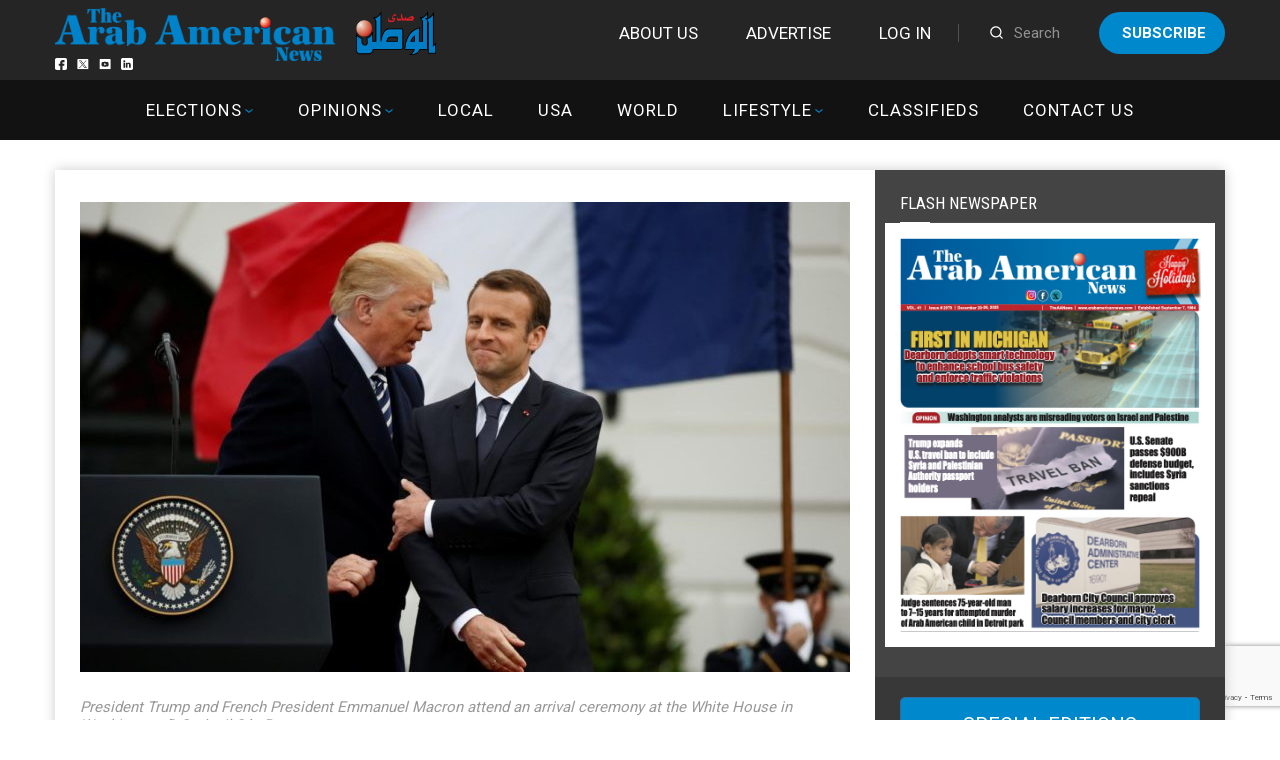

--- FILE ---
content_type: text/html; charset=UTF-8
request_url: https://arabamericannews.com/wp-admin/admin-ajax.php
body_size: -129
content:
{"93339":228}

--- FILE ---
content_type: text/html; charset=utf-8
request_url: https://www.google.com/recaptcha/api2/anchor?ar=1&k=6LdoGqYUAAAAAITmYYNxlfsuoavUDq21y1uhOBCp&co=aHR0cHM6Ly9hcmFiYW1lcmljYW5uZXdzLmNvbTo0NDM.&hl=en&v=7gg7H51Q-naNfhmCP3_R47ho&size=invisible&anchor-ms=20000&execute-ms=30000&cb=498538nwf6sm
body_size: 48284
content:
<!DOCTYPE HTML><html dir="ltr" lang="en"><head><meta http-equiv="Content-Type" content="text/html; charset=UTF-8">
<meta http-equiv="X-UA-Compatible" content="IE=edge">
<title>reCAPTCHA</title>
<style type="text/css">
/* cyrillic-ext */
@font-face {
  font-family: 'Roboto';
  font-style: normal;
  font-weight: 400;
  font-stretch: 100%;
  src: url(//fonts.gstatic.com/s/roboto/v48/KFO7CnqEu92Fr1ME7kSn66aGLdTylUAMa3GUBHMdazTgWw.woff2) format('woff2');
  unicode-range: U+0460-052F, U+1C80-1C8A, U+20B4, U+2DE0-2DFF, U+A640-A69F, U+FE2E-FE2F;
}
/* cyrillic */
@font-face {
  font-family: 'Roboto';
  font-style: normal;
  font-weight: 400;
  font-stretch: 100%;
  src: url(//fonts.gstatic.com/s/roboto/v48/KFO7CnqEu92Fr1ME7kSn66aGLdTylUAMa3iUBHMdazTgWw.woff2) format('woff2');
  unicode-range: U+0301, U+0400-045F, U+0490-0491, U+04B0-04B1, U+2116;
}
/* greek-ext */
@font-face {
  font-family: 'Roboto';
  font-style: normal;
  font-weight: 400;
  font-stretch: 100%;
  src: url(//fonts.gstatic.com/s/roboto/v48/KFO7CnqEu92Fr1ME7kSn66aGLdTylUAMa3CUBHMdazTgWw.woff2) format('woff2');
  unicode-range: U+1F00-1FFF;
}
/* greek */
@font-face {
  font-family: 'Roboto';
  font-style: normal;
  font-weight: 400;
  font-stretch: 100%;
  src: url(//fonts.gstatic.com/s/roboto/v48/KFO7CnqEu92Fr1ME7kSn66aGLdTylUAMa3-UBHMdazTgWw.woff2) format('woff2');
  unicode-range: U+0370-0377, U+037A-037F, U+0384-038A, U+038C, U+038E-03A1, U+03A3-03FF;
}
/* math */
@font-face {
  font-family: 'Roboto';
  font-style: normal;
  font-weight: 400;
  font-stretch: 100%;
  src: url(//fonts.gstatic.com/s/roboto/v48/KFO7CnqEu92Fr1ME7kSn66aGLdTylUAMawCUBHMdazTgWw.woff2) format('woff2');
  unicode-range: U+0302-0303, U+0305, U+0307-0308, U+0310, U+0312, U+0315, U+031A, U+0326-0327, U+032C, U+032F-0330, U+0332-0333, U+0338, U+033A, U+0346, U+034D, U+0391-03A1, U+03A3-03A9, U+03B1-03C9, U+03D1, U+03D5-03D6, U+03F0-03F1, U+03F4-03F5, U+2016-2017, U+2034-2038, U+203C, U+2040, U+2043, U+2047, U+2050, U+2057, U+205F, U+2070-2071, U+2074-208E, U+2090-209C, U+20D0-20DC, U+20E1, U+20E5-20EF, U+2100-2112, U+2114-2115, U+2117-2121, U+2123-214F, U+2190, U+2192, U+2194-21AE, U+21B0-21E5, U+21F1-21F2, U+21F4-2211, U+2213-2214, U+2216-22FF, U+2308-230B, U+2310, U+2319, U+231C-2321, U+2336-237A, U+237C, U+2395, U+239B-23B7, U+23D0, U+23DC-23E1, U+2474-2475, U+25AF, U+25B3, U+25B7, U+25BD, U+25C1, U+25CA, U+25CC, U+25FB, U+266D-266F, U+27C0-27FF, U+2900-2AFF, U+2B0E-2B11, U+2B30-2B4C, U+2BFE, U+3030, U+FF5B, U+FF5D, U+1D400-1D7FF, U+1EE00-1EEFF;
}
/* symbols */
@font-face {
  font-family: 'Roboto';
  font-style: normal;
  font-weight: 400;
  font-stretch: 100%;
  src: url(//fonts.gstatic.com/s/roboto/v48/KFO7CnqEu92Fr1ME7kSn66aGLdTylUAMaxKUBHMdazTgWw.woff2) format('woff2');
  unicode-range: U+0001-000C, U+000E-001F, U+007F-009F, U+20DD-20E0, U+20E2-20E4, U+2150-218F, U+2190, U+2192, U+2194-2199, U+21AF, U+21E6-21F0, U+21F3, U+2218-2219, U+2299, U+22C4-22C6, U+2300-243F, U+2440-244A, U+2460-24FF, U+25A0-27BF, U+2800-28FF, U+2921-2922, U+2981, U+29BF, U+29EB, U+2B00-2BFF, U+4DC0-4DFF, U+FFF9-FFFB, U+10140-1018E, U+10190-1019C, U+101A0, U+101D0-101FD, U+102E0-102FB, U+10E60-10E7E, U+1D2C0-1D2D3, U+1D2E0-1D37F, U+1F000-1F0FF, U+1F100-1F1AD, U+1F1E6-1F1FF, U+1F30D-1F30F, U+1F315, U+1F31C, U+1F31E, U+1F320-1F32C, U+1F336, U+1F378, U+1F37D, U+1F382, U+1F393-1F39F, U+1F3A7-1F3A8, U+1F3AC-1F3AF, U+1F3C2, U+1F3C4-1F3C6, U+1F3CA-1F3CE, U+1F3D4-1F3E0, U+1F3ED, U+1F3F1-1F3F3, U+1F3F5-1F3F7, U+1F408, U+1F415, U+1F41F, U+1F426, U+1F43F, U+1F441-1F442, U+1F444, U+1F446-1F449, U+1F44C-1F44E, U+1F453, U+1F46A, U+1F47D, U+1F4A3, U+1F4B0, U+1F4B3, U+1F4B9, U+1F4BB, U+1F4BF, U+1F4C8-1F4CB, U+1F4D6, U+1F4DA, U+1F4DF, U+1F4E3-1F4E6, U+1F4EA-1F4ED, U+1F4F7, U+1F4F9-1F4FB, U+1F4FD-1F4FE, U+1F503, U+1F507-1F50B, U+1F50D, U+1F512-1F513, U+1F53E-1F54A, U+1F54F-1F5FA, U+1F610, U+1F650-1F67F, U+1F687, U+1F68D, U+1F691, U+1F694, U+1F698, U+1F6AD, U+1F6B2, U+1F6B9-1F6BA, U+1F6BC, U+1F6C6-1F6CF, U+1F6D3-1F6D7, U+1F6E0-1F6EA, U+1F6F0-1F6F3, U+1F6F7-1F6FC, U+1F700-1F7FF, U+1F800-1F80B, U+1F810-1F847, U+1F850-1F859, U+1F860-1F887, U+1F890-1F8AD, U+1F8B0-1F8BB, U+1F8C0-1F8C1, U+1F900-1F90B, U+1F93B, U+1F946, U+1F984, U+1F996, U+1F9E9, U+1FA00-1FA6F, U+1FA70-1FA7C, U+1FA80-1FA89, U+1FA8F-1FAC6, U+1FACE-1FADC, U+1FADF-1FAE9, U+1FAF0-1FAF8, U+1FB00-1FBFF;
}
/* vietnamese */
@font-face {
  font-family: 'Roboto';
  font-style: normal;
  font-weight: 400;
  font-stretch: 100%;
  src: url(//fonts.gstatic.com/s/roboto/v48/KFO7CnqEu92Fr1ME7kSn66aGLdTylUAMa3OUBHMdazTgWw.woff2) format('woff2');
  unicode-range: U+0102-0103, U+0110-0111, U+0128-0129, U+0168-0169, U+01A0-01A1, U+01AF-01B0, U+0300-0301, U+0303-0304, U+0308-0309, U+0323, U+0329, U+1EA0-1EF9, U+20AB;
}
/* latin-ext */
@font-face {
  font-family: 'Roboto';
  font-style: normal;
  font-weight: 400;
  font-stretch: 100%;
  src: url(//fonts.gstatic.com/s/roboto/v48/KFO7CnqEu92Fr1ME7kSn66aGLdTylUAMa3KUBHMdazTgWw.woff2) format('woff2');
  unicode-range: U+0100-02BA, U+02BD-02C5, U+02C7-02CC, U+02CE-02D7, U+02DD-02FF, U+0304, U+0308, U+0329, U+1D00-1DBF, U+1E00-1E9F, U+1EF2-1EFF, U+2020, U+20A0-20AB, U+20AD-20C0, U+2113, U+2C60-2C7F, U+A720-A7FF;
}
/* latin */
@font-face {
  font-family: 'Roboto';
  font-style: normal;
  font-weight: 400;
  font-stretch: 100%;
  src: url(//fonts.gstatic.com/s/roboto/v48/KFO7CnqEu92Fr1ME7kSn66aGLdTylUAMa3yUBHMdazQ.woff2) format('woff2');
  unicode-range: U+0000-00FF, U+0131, U+0152-0153, U+02BB-02BC, U+02C6, U+02DA, U+02DC, U+0304, U+0308, U+0329, U+2000-206F, U+20AC, U+2122, U+2191, U+2193, U+2212, U+2215, U+FEFF, U+FFFD;
}
/* cyrillic-ext */
@font-face {
  font-family: 'Roboto';
  font-style: normal;
  font-weight: 500;
  font-stretch: 100%;
  src: url(//fonts.gstatic.com/s/roboto/v48/KFO7CnqEu92Fr1ME7kSn66aGLdTylUAMa3GUBHMdazTgWw.woff2) format('woff2');
  unicode-range: U+0460-052F, U+1C80-1C8A, U+20B4, U+2DE0-2DFF, U+A640-A69F, U+FE2E-FE2F;
}
/* cyrillic */
@font-face {
  font-family: 'Roboto';
  font-style: normal;
  font-weight: 500;
  font-stretch: 100%;
  src: url(//fonts.gstatic.com/s/roboto/v48/KFO7CnqEu92Fr1ME7kSn66aGLdTylUAMa3iUBHMdazTgWw.woff2) format('woff2');
  unicode-range: U+0301, U+0400-045F, U+0490-0491, U+04B0-04B1, U+2116;
}
/* greek-ext */
@font-face {
  font-family: 'Roboto';
  font-style: normal;
  font-weight: 500;
  font-stretch: 100%;
  src: url(//fonts.gstatic.com/s/roboto/v48/KFO7CnqEu92Fr1ME7kSn66aGLdTylUAMa3CUBHMdazTgWw.woff2) format('woff2');
  unicode-range: U+1F00-1FFF;
}
/* greek */
@font-face {
  font-family: 'Roboto';
  font-style: normal;
  font-weight: 500;
  font-stretch: 100%;
  src: url(//fonts.gstatic.com/s/roboto/v48/KFO7CnqEu92Fr1ME7kSn66aGLdTylUAMa3-UBHMdazTgWw.woff2) format('woff2');
  unicode-range: U+0370-0377, U+037A-037F, U+0384-038A, U+038C, U+038E-03A1, U+03A3-03FF;
}
/* math */
@font-face {
  font-family: 'Roboto';
  font-style: normal;
  font-weight: 500;
  font-stretch: 100%;
  src: url(//fonts.gstatic.com/s/roboto/v48/KFO7CnqEu92Fr1ME7kSn66aGLdTylUAMawCUBHMdazTgWw.woff2) format('woff2');
  unicode-range: U+0302-0303, U+0305, U+0307-0308, U+0310, U+0312, U+0315, U+031A, U+0326-0327, U+032C, U+032F-0330, U+0332-0333, U+0338, U+033A, U+0346, U+034D, U+0391-03A1, U+03A3-03A9, U+03B1-03C9, U+03D1, U+03D5-03D6, U+03F0-03F1, U+03F4-03F5, U+2016-2017, U+2034-2038, U+203C, U+2040, U+2043, U+2047, U+2050, U+2057, U+205F, U+2070-2071, U+2074-208E, U+2090-209C, U+20D0-20DC, U+20E1, U+20E5-20EF, U+2100-2112, U+2114-2115, U+2117-2121, U+2123-214F, U+2190, U+2192, U+2194-21AE, U+21B0-21E5, U+21F1-21F2, U+21F4-2211, U+2213-2214, U+2216-22FF, U+2308-230B, U+2310, U+2319, U+231C-2321, U+2336-237A, U+237C, U+2395, U+239B-23B7, U+23D0, U+23DC-23E1, U+2474-2475, U+25AF, U+25B3, U+25B7, U+25BD, U+25C1, U+25CA, U+25CC, U+25FB, U+266D-266F, U+27C0-27FF, U+2900-2AFF, U+2B0E-2B11, U+2B30-2B4C, U+2BFE, U+3030, U+FF5B, U+FF5D, U+1D400-1D7FF, U+1EE00-1EEFF;
}
/* symbols */
@font-face {
  font-family: 'Roboto';
  font-style: normal;
  font-weight: 500;
  font-stretch: 100%;
  src: url(//fonts.gstatic.com/s/roboto/v48/KFO7CnqEu92Fr1ME7kSn66aGLdTylUAMaxKUBHMdazTgWw.woff2) format('woff2');
  unicode-range: U+0001-000C, U+000E-001F, U+007F-009F, U+20DD-20E0, U+20E2-20E4, U+2150-218F, U+2190, U+2192, U+2194-2199, U+21AF, U+21E6-21F0, U+21F3, U+2218-2219, U+2299, U+22C4-22C6, U+2300-243F, U+2440-244A, U+2460-24FF, U+25A0-27BF, U+2800-28FF, U+2921-2922, U+2981, U+29BF, U+29EB, U+2B00-2BFF, U+4DC0-4DFF, U+FFF9-FFFB, U+10140-1018E, U+10190-1019C, U+101A0, U+101D0-101FD, U+102E0-102FB, U+10E60-10E7E, U+1D2C0-1D2D3, U+1D2E0-1D37F, U+1F000-1F0FF, U+1F100-1F1AD, U+1F1E6-1F1FF, U+1F30D-1F30F, U+1F315, U+1F31C, U+1F31E, U+1F320-1F32C, U+1F336, U+1F378, U+1F37D, U+1F382, U+1F393-1F39F, U+1F3A7-1F3A8, U+1F3AC-1F3AF, U+1F3C2, U+1F3C4-1F3C6, U+1F3CA-1F3CE, U+1F3D4-1F3E0, U+1F3ED, U+1F3F1-1F3F3, U+1F3F5-1F3F7, U+1F408, U+1F415, U+1F41F, U+1F426, U+1F43F, U+1F441-1F442, U+1F444, U+1F446-1F449, U+1F44C-1F44E, U+1F453, U+1F46A, U+1F47D, U+1F4A3, U+1F4B0, U+1F4B3, U+1F4B9, U+1F4BB, U+1F4BF, U+1F4C8-1F4CB, U+1F4D6, U+1F4DA, U+1F4DF, U+1F4E3-1F4E6, U+1F4EA-1F4ED, U+1F4F7, U+1F4F9-1F4FB, U+1F4FD-1F4FE, U+1F503, U+1F507-1F50B, U+1F50D, U+1F512-1F513, U+1F53E-1F54A, U+1F54F-1F5FA, U+1F610, U+1F650-1F67F, U+1F687, U+1F68D, U+1F691, U+1F694, U+1F698, U+1F6AD, U+1F6B2, U+1F6B9-1F6BA, U+1F6BC, U+1F6C6-1F6CF, U+1F6D3-1F6D7, U+1F6E0-1F6EA, U+1F6F0-1F6F3, U+1F6F7-1F6FC, U+1F700-1F7FF, U+1F800-1F80B, U+1F810-1F847, U+1F850-1F859, U+1F860-1F887, U+1F890-1F8AD, U+1F8B0-1F8BB, U+1F8C0-1F8C1, U+1F900-1F90B, U+1F93B, U+1F946, U+1F984, U+1F996, U+1F9E9, U+1FA00-1FA6F, U+1FA70-1FA7C, U+1FA80-1FA89, U+1FA8F-1FAC6, U+1FACE-1FADC, U+1FADF-1FAE9, U+1FAF0-1FAF8, U+1FB00-1FBFF;
}
/* vietnamese */
@font-face {
  font-family: 'Roboto';
  font-style: normal;
  font-weight: 500;
  font-stretch: 100%;
  src: url(//fonts.gstatic.com/s/roboto/v48/KFO7CnqEu92Fr1ME7kSn66aGLdTylUAMa3OUBHMdazTgWw.woff2) format('woff2');
  unicode-range: U+0102-0103, U+0110-0111, U+0128-0129, U+0168-0169, U+01A0-01A1, U+01AF-01B0, U+0300-0301, U+0303-0304, U+0308-0309, U+0323, U+0329, U+1EA0-1EF9, U+20AB;
}
/* latin-ext */
@font-face {
  font-family: 'Roboto';
  font-style: normal;
  font-weight: 500;
  font-stretch: 100%;
  src: url(//fonts.gstatic.com/s/roboto/v48/KFO7CnqEu92Fr1ME7kSn66aGLdTylUAMa3KUBHMdazTgWw.woff2) format('woff2');
  unicode-range: U+0100-02BA, U+02BD-02C5, U+02C7-02CC, U+02CE-02D7, U+02DD-02FF, U+0304, U+0308, U+0329, U+1D00-1DBF, U+1E00-1E9F, U+1EF2-1EFF, U+2020, U+20A0-20AB, U+20AD-20C0, U+2113, U+2C60-2C7F, U+A720-A7FF;
}
/* latin */
@font-face {
  font-family: 'Roboto';
  font-style: normal;
  font-weight: 500;
  font-stretch: 100%;
  src: url(//fonts.gstatic.com/s/roboto/v48/KFO7CnqEu92Fr1ME7kSn66aGLdTylUAMa3yUBHMdazQ.woff2) format('woff2');
  unicode-range: U+0000-00FF, U+0131, U+0152-0153, U+02BB-02BC, U+02C6, U+02DA, U+02DC, U+0304, U+0308, U+0329, U+2000-206F, U+20AC, U+2122, U+2191, U+2193, U+2212, U+2215, U+FEFF, U+FFFD;
}
/* cyrillic-ext */
@font-face {
  font-family: 'Roboto';
  font-style: normal;
  font-weight: 900;
  font-stretch: 100%;
  src: url(//fonts.gstatic.com/s/roboto/v48/KFO7CnqEu92Fr1ME7kSn66aGLdTylUAMa3GUBHMdazTgWw.woff2) format('woff2');
  unicode-range: U+0460-052F, U+1C80-1C8A, U+20B4, U+2DE0-2DFF, U+A640-A69F, U+FE2E-FE2F;
}
/* cyrillic */
@font-face {
  font-family: 'Roboto';
  font-style: normal;
  font-weight: 900;
  font-stretch: 100%;
  src: url(//fonts.gstatic.com/s/roboto/v48/KFO7CnqEu92Fr1ME7kSn66aGLdTylUAMa3iUBHMdazTgWw.woff2) format('woff2');
  unicode-range: U+0301, U+0400-045F, U+0490-0491, U+04B0-04B1, U+2116;
}
/* greek-ext */
@font-face {
  font-family: 'Roboto';
  font-style: normal;
  font-weight: 900;
  font-stretch: 100%;
  src: url(//fonts.gstatic.com/s/roboto/v48/KFO7CnqEu92Fr1ME7kSn66aGLdTylUAMa3CUBHMdazTgWw.woff2) format('woff2');
  unicode-range: U+1F00-1FFF;
}
/* greek */
@font-face {
  font-family: 'Roboto';
  font-style: normal;
  font-weight: 900;
  font-stretch: 100%;
  src: url(//fonts.gstatic.com/s/roboto/v48/KFO7CnqEu92Fr1ME7kSn66aGLdTylUAMa3-UBHMdazTgWw.woff2) format('woff2');
  unicode-range: U+0370-0377, U+037A-037F, U+0384-038A, U+038C, U+038E-03A1, U+03A3-03FF;
}
/* math */
@font-face {
  font-family: 'Roboto';
  font-style: normal;
  font-weight: 900;
  font-stretch: 100%;
  src: url(//fonts.gstatic.com/s/roboto/v48/KFO7CnqEu92Fr1ME7kSn66aGLdTylUAMawCUBHMdazTgWw.woff2) format('woff2');
  unicode-range: U+0302-0303, U+0305, U+0307-0308, U+0310, U+0312, U+0315, U+031A, U+0326-0327, U+032C, U+032F-0330, U+0332-0333, U+0338, U+033A, U+0346, U+034D, U+0391-03A1, U+03A3-03A9, U+03B1-03C9, U+03D1, U+03D5-03D6, U+03F0-03F1, U+03F4-03F5, U+2016-2017, U+2034-2038, U+203C, U+2040, U+2043, U+2047, U+2050, U+2057, U+205F, U+2070-2071, U+2074-208E, U+2090-209C, U+20D0-20DC, U+20E1, U+20E5-20EF, U+2100-2112, U+2114-2115, U+2117-2121, U+2123-214F, U+2190, U+2192, U+2194-21AE, U+21B0-21E5, U+21F1-21F2, U+21F4-2211, U+2213-2214, U+2216-22FF, U+2308-230B, U+2310, U+2319, U+231C-2321, U+2336-237A, U+237C, U+2395, U+239B-23B7, U+23D0, U+23DC-23E1, U+2474-2475, U+25AF, U+25B3, U+25B7, U+25BD, U+25C1, U+25CA, U+25CC, U+25FB, U+266D-266F, U+27C0-27FF, U+2900-2AFF, U+2B0E-2B11, U+2B30-2B4C, U+2BFE, U+3030, U+FF5B, U+FF5D, U+1D400-1D7FF, U+1EE00-1EEFF;
}
/* symbols */
@font-face {
  font-family: 'Roboto';
  font-style: normal;
  font-weight: 900;
  font-stretch: 100%;
  src: url(//fonts.gstatic.com/s/roboto/v48/KFO7CnqEu92Fr1ME7kSn66aGLdTylUAMaxKUBHMdazTgWw.woff2) format('woff2');
  unicode-range: U+0001-000C, U+000E-001F, U+007F-009F, U+20DD-20E0, U+20E2-20E4, U+2150-218F, U+2190, U+2192, U+2194-2199, U+21AF, U+21E6-21F0, U+21F3, U+2218-2219, U+2299, U+22C4-22C6, U+2300-243F, U+2440-244A, U+2460-24FF, U+25A0-27BF, U+2800-28FF, U+2921-2922, U+2981, U+29BF, U+29EB, U+2B00-2BFF, U+4DC0-4DFF, U+FFF9-FFFB, U+10140-1018E, U+10190-1019C, U+101A0, U+101D0-101FD, U+102E0-102FB, U+10E60-10E7E, U+1D2C0-1D2D3, U+1D2E0-1D37F, U+1F000-1F0FF, U+1F100-1F1AD, U+1F1E6-1F1FF, U+1F30D-1F30F, U+1F315, U+1F31C, U+1F31E, U+1F320-1F32C, U+1F336, U+1F378, U+1F37D, U+1F382, U+1F393-1F39F, U+1F3A7-1F3A8, U+1F3AC-1F3AF, U+1F3C2, U+1F3C4-1F3C6, U+1F3CA-1F3CE, U+1F3D4-1F3E0, U+1F3ED, U+1F3F1-1F3F3, U+1F3F5-1F3F7, U+1F408, U+1F415, U+1F41F, U+1F426, U+1F43F, U+1F441-1F442, U+1F444, U+1F446-1F449, U+1F44C-1F44E, U+1F453, U+1F46A, U+1F47D, U+1F4A3, U+1F4B0, U+1F4B3, U+1F4B9, U+1F4BB, U+1F4BF, U+1F4C8-1F4CB, U+1F4D6, U+1F4DA, U+1F4DF, U+1F4E3-1F4E6, U+1F4EA-1F4ED, U+1F4F7, U+1F4F9-1F4FB, U+1F4FD-1F4FE, U+1F503, U+1F507-1F50B, U+1F50D, U+1F512-1F513, U+1F53E-1F54A, U+1F54F-1F5FA, U+1F610, U+1F650-1F67F, U+1F687, U+1F68D, U+1F691, U+1F694, U+1F698, U+1F6AD, U+1F6B2, U+1F6B9-1F6BA, U+1F6BC, U+1F6C6-1F6CF, U+1F6D3-1F6D7, U+1F6E0-1F6EA, U+1F6F0-1F6F3, U+1F6F7-1F6FC, U+1F700-1F7FF, U+1F800-1F80B, U+1F810-1F847, U+1F850-1F859, U+1F860-1F887, U+1F890-1F8AD, U+1F8B0-1F8BB, U+1F8C0-1F8C1, U+1F900-1F90B, U+1F93B, U+1F946, U+1F984, U+1F996, U+1F9E9, U+1FA00-1FA6F, U+1FA70-1FA7C, U+1FA80-1FA89, U+1FA8F-1FAC6, U+1FACE-1FADC, U+1FADF-1FAE9, U+1FAF0-1FAF8, U+1FB00-1FBFF;
}
/* vietnamese */
@font-face {
  font-family: 'Roboto';
  font-style: normal;
  font-weight: 900;
  font-stretch: 100%;
  src: url(//fonts.gstatic.com/s/roboto/v48/KFO7CnqEu92Fr1ME7kSn66aGLdTylUAMa3OUBHMdazTgWw.woff2) format('woff2');
  unicode-range: U+0102-0103, U+0110-0111, U+0128-0129, U+0168-0169, U+01A0-01A1, U+01AF-01B0, U+0300-0301, U+0303-0304, U+0308-0309, U+0323, U+0329, U+1EA0-1EF9, U+20AB;
}
/* latin-ext */
@font-face {
  font-family: 'Roboto';
  font-style: normal;
  font-weight: 900;
  font-stretch: 100%;
  src: url(//fonts.gstatic.com/s/roboto/v48/KFO7CnqEu92Fr1ME7kSn66aGLdTylUAMa3KUBHMdazTgWw.woff2) format('woff2');
  unicode-range: U+0100-02BA, U+02BD-02C5, U+02C7-02CC, U+02CE-02D7, U+02DD-02FF, U+0304, U+0308, U+0329, U+1D00-1DBF, U+1E00-1E9F, U+1EF2-1EFF, U+2020, U+20A0-20AB, U+20AD-20C0, U+2113, U+2C60-2C7F, U+A720-A7FF;
}
/* latin */
@font-face {
  font-family: 'Roboto';
  font-style: normal;
  font-weight: 900;
  font-stretch: 100%;
  src: url(//fonts.gstatic.com/s/roboto/v48/KFO7CnqEu92Fr1ME7kSn66aGLdTylUAMa3yUBHMdazQ.woff2) format('woff2');
  unicode-range: U+0000-00FF, U+0131, U+0152-0153, U+02BB-02BC, U+02C6, U+02DA, U+02DC, U+0304, U+0308, U+0329, U+2000-206F, U+20AC, U+2122, U+2191, U+2193, U+2212, U+2215, U+FEFF, U+FFFD;
}

</style>
<link rel="stylesheet" type="text/css" href="https://www.gstatic.com/recaptcha/releases/7gg7H51Q-naNfhmCP3_R47ho/styles__ltr.css">
<script nonce="xqeh7opCZD-C6Sqoe55Ilg" type="text/javascript">window['__recaptcha_api'] = 'https://www.google.com/recaptcha/api2/';</script>
<script type="text/javascript" src="https://www.gstatic.com/recaptcha/releases/7gg7H51Q-naNfhmCP3_R47ho/recaptcha__en.js" nonce="xqeh7opCZD-C6Sqoe55Ilg">
      
    </script></head>
<body><div id="rc-anchor-alert" class="rc-anchor-alert"></div>
<input type="hidden" id="recaptcha-token" value="[base64]">
<script type="text/javascript" nonce="xqeh7opCZD-C6Sqoe55Ilg">
      recaptcha.anchor.Main.init("[\x22ainput\x22,[\x22bgdata\x22,\x22\x22,\[base64]/[base64]/bmV3IFpbdF0obVswXSk6Sz09Mj9uZXcgWlt0XShtWzBdLG1bMV0pOks9PTM/bmV3IFpbdF0obVswXSxtWzFdLG1bMl0pOks9PTQ/[base64]/[base64]/[base64]/[base64]/[base64]/[base64]/[base64]/[base64]/[base64]/[base64]/[base64]/[base64]/[base64]/[base64]\\u003d\\u003d\x22,\[base64]\x22,\x22w5nCssO0MsKjUMO1w65CwrrDtsKbw7zDg0QQO8OMwrpKwrfDukEkw6HDryLCusKgwpAkwp/[base64]/Dv1A8PHxgVSPCr1TDuBE1wrQSC0vCojbDmHxFNMOTw5XCgWHDksOAX3pKw495c0Nuw7jDm8Oaw4o9wpM6w5dfwq7DlRUNeFrCplUvZMKpB8Kzwo7DiiPCkwTCtTova8K4wr15BBfCisOUwrjCrTbCmcOrw6PDiUl4ADjDliXDpsK3wrNEw4/[base64]/CuTR/HcOKw4Q/w4pQw6HDuCDDtzMYKcOBw6sbw64mw6YQYMOzXQ7DssKrw5QzesK1asKxOVvDu8KiLwEqw5gVw4vCtsKvYjLCncOzacO1aMKtY8OpWsKBNsOfwp3CsAtHwptBecOoOMKHw6FBw51ybMOjSsKTe8OvIMKxw5s5LUjCjEXDv8Odwo3DtMOlbsKnw6XDpcKrw5RnJ8KZPMO/w6Mfwqpvw4J9wqhgwoPDjMOnw4HDnXpGWcK/B8Khw51CwofCnMKgw5wrSj1Rw4bDnFh9CBTCnGsmOsKYw6sZwqvCmRp/wqHDvCXDrsOoworDr8OCw7nCoMK7wrRwXMKrHQvCtsOCE8KNZcKMwrAHw5DDkH0KwrbDgUhaw5/[base64]/w5cRw4TDtTvDvSt8RXvDiUnDsFopLE7DmSzCjsKRworDmsOSw4gifcOJZsOJw43DlQvCv3bCnjjDqCHDiEHCqMO9w5lrwqR8w6p1Sw/[base64]/DrT1aBMKZwoHDq8KqNcO3woUgwoDCsgY7wpsBf8KQw5fClMO2QMKAdEbCpTwZMwQwagbCugfDjcKVRksBwpvDuHhXwpLDp8KTw7nClMOOA2rCgDHCsCvDoWkXH8OZLE0pwqTCscKbFMKAGj4FVcKjwqQ2w4zDtcKebcKuaRfDmhjCoMKMLMOTDcKFwocXw7/Cj24RRcKPwrEuwoZow5dmw5xLw4QKwr3DrcKbeHvDl1lidX3ChV7CuxsQHzlZwoU9wrHCj8Oqwq4sCcOuEEwkHcOTF8KwTMKBwoR7w4lmT8OEHG1CwofCscOpwqLDvRByeWfCmT4jKsKhTkLCkQjCqF7Du8KpZ8OWwozCm8Orf8K8KEjCtcKVwqFdw4JLRMKkw5/CuzPCkcKqM1N9wpVCwrXClRfCrRXCqQtcwo5CJ0zCu8O7wqDCt8KbX8Otw6XCiAbDrGFATV3DuQwpZV4jwrLCnsOeCcKMw7Ydw7zCp3jCt8KCPG/CncOzwqPCkm4ow5Buwo3CskHDn8OnwpQrwpoqMCTDhgHChcK5w4Aaw6LCtcKswozCqcKpJCg2wrzDhjRSCELCicKIPsOUFsKEwr97ZsK0CMKCwokyG2hmJjl2wqjDvF/CkF46IcOUREXDicKADF7CjsKTE8OWw6FSLmHCnjpceBzDgkZXwqdbwrHDmkAXw6QUAMKxeG0eNMOhw7ElwpR4RRdjJsO/w70kbsKLUMK3KsOONyvCkMOzw49Rw5bDqMOzw4TDhcO9bg/Dt8K5DMO+BsK8L1bDshjDn8OTw7bCiMOzw6hCwq7DlsOMw4/ChMONZDx2HcK9wqlaw6vCqlhCVEzDn2hYa8OOw4jDksOYw7oKdsK1EMOnQ8Kuw43CoQBjD8OSw6fDo3HDpcOheCgWwpvDpzUVPcOnIXDCk8KBwphnwqJJw4bDtTV8wrPCo8OPwqTCoVszwpTCk8OsPF4fwp/[base64]/DkcKdwqIQV10rTW4RwqJew4diw4pJw6deETAIe0TCigYVwqhIwqVOw4bCscO3w6nDvSrCgsO6OD7DhxLDpcK8w5lgwpkuHCfClsKTRwp3Eh94Kj3CmHBAw5LCksORIcOlCsKYYzo8w6Amwo/DqcOJw61YD8OUwpdSZsOIw4IUw5VQfjE/w5jCs8OswrHCicKzfsOuw5wQwojDqsKvwppgwoIrwojDgHgoRSbDoMKbAsKlw6RlbsOiT8OxThfDhcOMEWciwpnCvMK3Y8KvNk/DhQ3Ci8K1RcOpBMKPA8OfwosLw7HDlHlxw6Y/esORw7TDvsOafCYywp/ChMOIeMOPUh0Kw51ALsKewohyBcKmOcOGwqcXw6LCgVckCcK4EcKPMhnDqsORVMOYw7/DsA0fLywaAkAxPQ4wwrjDuBpgZMOrw6bDjMOUw6vDjcOSacOAwq3DrcKow7DDqwlsVcOndlfDrcO+wotTw7LDmMKxJsKkfEbDlinCpTd1w7/CocOAw6ZDFzIseMOEa2HCicOzw7vDnWJHUcOwYhrDvUhDw6LCusKaThDDulBIw4/CkFvDgCtKBm7ChghwBgINbsKVw6rDkD/DisKRWUQ7wqR6wr/CnEoDPsK+NgTDmRYbw6vCq38xacOzw7XCkwpmaRXClcKeXTkSZ13Cv2ZLwrhZw5cSXl1Bw7wBCMOGb8KDCSkALFtOw4DDksK7UU7DhCgCRQTCmGN+a8KmEcK/[base64]/CuHHDk2sGK8KvTztvOcOXMsK8wo3DusKebElFw7/DrMKVwot1w5/[base64]/wqnCrQ/CosOTeMOlwrDDsMOKWgnDmwTDusOSwp4AQC8Dw64OwqR7w5/[base64]/DmF/[base64]/w4/CtwLDqMOPw7hEV1FuwpbDlVfCksODw6klwojDo8K/wpbDlmNXf2rDg8KOKMKDwr3CtsKKwo0Nw73CisKbGnLDu8KNdhnCmcKJKzTCrgHCsMO1fzbCqifDqMKmw7hQHMOHQMK/L8KIRzzDlsOLVcOGNMOwS8KXwr3DicOndkVpwoHCv8OvDQzCisOKHMKCAcKkwrIgwqdvdsKqw6fCs8OrRsOXLTbCkmXCvMOtwq8uwop0w69Zw7nCjF/Dt1fCozjCjTDDg8OYZMOWwrzCmsO3wqPDlMKDw4bDk08/NMOnZkLDvwEzwobCqEh/w4BPGnvCkhPCvlTCqcOAdcOaVMODX8OiNAlwH1sZwp9RPMOAw63CiFYOw7Nfw7/DksKzOcKow6JOwqzCgCnCuC0tOAHDi1PCkxgXw4xJw459YX7CgsOUw6zCq8KVw6ECw4zDncOxw7hgwo8CCcOQeMO/G8KJasOyw7/ChMORw4rDlcKxPUchCBV8wprDjsKnC3LCoVR6L8OUYsOiwrjCj8KxGMKReMK2wo3Cu8O+wrDDjcOtBzlRw6pmwrYcZ8OWCMK/ZMOIw58bLcKrAhTCkkvCmsO/wqhVSwPClADDqMOFQsOmScKnG8OIw5kABsKLampnTijDrjrDocK/w7Y6OgjDmCJhZ3liF1VHPcOBwqTCrcOxDsOqRRQ0EEnCsMO+WMOqRsKgwoEafcKpw7E4A8O+wps4AwIOLkYpdGA8dcOxKnLClEDCoRIPw6JDwpnDlMOwCUosw5tEbcKiwqrClMKrw77CgsOGwqvCicO0A8Ktwqg4woTCrm/Di8KddcKMUcO+cAfDmkhvw6gRdMObw7HDpkgBwq4ZWsOiFBvDusK1wp5NwqHCmWEFw77CslJ/w5jDnycKwokkw5puP07CvcOsP8Ofw40uwrHCrsKlw5DCmXfDocK/[base64]/CgTHDicKOV1bCpmfCr086w4rDkcKSw4dvXcKvw6jCpVkaw5fDo8KRwpMnw43CskNNHcODYQjDlMKPNsO/wqAlwoAZR33DvcKmCCLCoUtUwqwWZ8KzwqXDmw3CrcK0wpZyw5vDrBdrwrx6w4LDoUrCnQDDgcKcwrzCrz3DpcO0woHCgcKTw50rwqvDmVASSRwVwr5qfcO9e8KpAcKUwrg/enLDuF/DsVDDu8K1LRvDrcK9wqfCr34dw5jDrMOzEAbDh3BUWcOTQw3DkBUlAQkEG8OLABgcTFDClHnDlXHCosKVw63Dm8Klf8OiCSjDisK9NBVQQ8KhwotHRwrCqmNSUcOhw7/CkMOYOMOQwpzClCHDn8OMw4BPwrrDhS/CkMOuw5Znw6gHw4XCnsOuFcKSw4VtwqLDjVHDtzk4w4rDmhjCvQrDvMKbJMKub8OVIEdnwq1qwq8pwrLDmFZFdy4FwrNnAMOrPSQmwq3ConwsByzClsOMSsKowp1Jwq3DmsOzW8KMwpPDg8KEfFLDksKMX8K3w4rDkk8RwrESw5TCs8K7RFVUwp3Dvx1Tw6vDl0/Dnnk3VSvCk8Kuw43DrBVDw6bChcKOImoYw7XDozd2wqvDoF0Yw6bCr8KAcsK/w4FCw4oKWcO7Fi/DnsKaGsO8eiTDk31oNzFEAHLChXtgISvDqMOPBg8mw6JJw6QTAWwIAsOHwp/CimLDhsO3Tx7CgcKUdX4SwpEVwqdqbMOra8O/[base64]/w4gFaUDDrnjCoRDDi8Ojw5HCtyoZK2TCr1Zxw67CsMKebUx/NmjDoDEnesOnwpTCqE7Cug/DksOfwpLCoGzCjWHCm8K1wqLCpMKHEMOmw7hdB1ArREHChkTCukJRw6PDq8ORVyhjCsKcwq3Cnl7CigJHwp7Dg29RXsKeK1fCpjHCvsOFNsO+CybDnMOGM8KBYsO6w5LDmX08Q1/CrnoZwqoiw5rDtcK3HcKYH8KUbMOjw5zCjcKCwpx4wrZWw6rDtEjDjj09QRR9w4wzwoTCpS1XDUAeBj84wrEeX0F+F8OzwqbChQbCsAoYFsOhw4Ikw5gLw7jDhcOrwpI3MWvDpMKGJX3Cu3omwph+wq/DmMKmU8O1w4p1wrzDq2pQAMK5w6zDvWLCizTCvsKSwpFvwo91N3MawrjDj8KUw5zCrhBaworDvcKZwocVQn9HwpvDjTrCjitPw5/DtFjDnAd+w7DDhiXCo3EVw6PCgxHDgcO+DMOpWsKywrHDkUTCisO7NcKJTTQew6nDlEjCg8OzwpbCh8KnPsKQwofDvCZPNcKbwprDicKdQ8Ofw6bCj8O+HsOKwp1gw6d1TgkZUcOzOMKtwpdbw5w8wrhCfG1RCknDqD/DucKjwq0bw4kdw53Dg2Nef2zCh2FyDMKTCwRZUsK2KsKBwqzClcO0wqfDplMke8OiwoDDqcOrUQXCpzQuwqjDucOaO8KiO0Ifw73DuD0WXS4gwrJ0w4YwIMOcV8KCKTrDicKEeX7DkMOfDlvDs8OxOXh+MzFQXMKPwpUNEG9Bwop6AQ/CilU2LydDdiEfZx3DiMOZwr/Dm8Owc8OxJDfCuDvDtsK6UMK7w4nDiisAIjAKw5rDmcOsBW7DgcKfw5tOTcOqw5oRwpTCg1fClMOuSllUEhInHsKPHWdRw5jCowrDgE7CrlDCpsKzw4PDi1ZXTBoFw7/DqUxwwp1ww4AKK8OFRgjDoMKtWsOHw6lpb8O/w77CpcKrWSTCpcKHwp5iw43CosO8RiYBI8KFwqbDksKWwp8hIndiEzZywozCm8KswqPDn8KCWsOnDsOlwpvDg8OIVUlFwpRPwqRzFXMKw7jCuh7ClwlAVcO5w45EFlMrwrTCkMK8BWzCs09XWjlDE8KpcsK/[base64]/DvcKJGnEHaw0Dw5YkEFVbwqIdIcOTOE9KexrChsKTw47Dg8KzwqlOw5Nhwp5Vdl/Dl1rCkMKbXh5BwoRNc8OtWMKhwpASQMKiw5cuw55aLxcuw7MBw4khZMO2B2LClRHCiiJZw4TDsMKbw5nCoMK2w5fDmCHCmjnDgMKhOMOOw43ChMKfQMKmw5bCrVVgwpE1bMOTw7MIw6xrwobCrcOgO8K2wpE3wpwdeXbDjMKzwrnCjRQmwrPChMKjFMOow5Ufwo/DgC/[base64]/G0rCuMONwrrCo2fCscOZTsO8wqM/woEJUsOWwplDwpHCn8OaFsKhw4huwotNY8KvOcOkw6h3c8KaJcOkwrJVwr0KcCF/BRQNX8K1wqfDnQbCkHoYL2vDqsKBwpHDkcOywrDDmMKELCI6wpAsB8ODERbDqsK3w7pmw4jCkcOcCMO/wq/Cq3Mewr7CmsOZw5ZjOzh4w5fDhMOnZlt6HWvCj8O/wpjDk0t5DcK7w6zDlMK9wqbCg8K8HT7Dsl7DnMOVOMOYw4ZMLFICR0bDgGZgwpnDrVhGa8OVw4vCj8O/QAUgw7EVwqfDtHnDg3kXw4wResOfczMgw7bCiXzCvU0fIUTDhk92CMKzGsOhwrDDo1U6w758HsONw4zDjcKuPcKSw77Dg8KFw5BEw7h/QsKpwqLDi8KjGQlXdsO+dcOmLsO8wr5TUHdawo8jw5cxVSUCNSzDr0R4BMKea2kkRV98w5h/JsOKw6XCk8OMdwACw5YUF8K7QcKDwroJYALDg0U4IsOpdhPCqMKPDsO3w5NrLcKEwp7DnSAawqwDw5pmMcKVB1fClMOfPMKgwr/DqsO/[base64]/Co8OuE8OkNXBrGMOgw7ZJwqzDp2xbwpnDmMOuwqYlwqZ/w5fCuDvDgl/[base64]/KcK0RVPCs8KRwrTCtlvDlMOXw7xnVDRwwpx3w6XCgGxQw4HDhVsKXSHDlMKFfQRpwoVDwoc9w5jCsT1+wq7Do8KeJA1EPA1bw4tYwpfDvys0SMOpDn0Cw4vChsOiTMO9AXnCtMO1B8KjwpnDrcKaHz1DW2MUw5/CkTYdwpfCn8KvwqrCgcOLBiPDllEsXHUDw4fDvsKdShlswpXChcKMUEYcPsKQKUsaw7cXwqJsHsOEw6ZIwpHCkxXCvMOrasODMVg7NUQqd8Ogw6sQSsO8w6YBwp8YU0U3wpbDrkRowq/Dg1bDlsKlG8K8wr9nVcKeB8OoV8O+wqvDnytiwovDvcOcw5sxwoLCicOUw5fCrWLCpMORw5EQbxzDscOQWzhoHMKKw5gbw5wqBVRfwoQMwp51UDbDnhc0FMKoP8KvfsK8wocmw7QNwqzDun1QbEfDsB0/[base64]/CpgTDskrDhcKjwqjCiMKzTyFaPMOLwr1XeUNSwr3DhQMBV8K4w4nCk8KWO27Cszk5RxnDgwvDvMK6w5PCnADCj8Kaw4XCmUfCtRHDiWkWWMOENGEDHlrCkQBhfzQswpTCv8OwKFQ3RWLCqsKbwrEhOXE7fgDDqcOHwqXDkMO0w6nCtlnCocO8w4/[base64]/DpMOWwptHNVHCu8OFwpDDgjDDk8KpJ8Ocw6/Di2TDj3bDncO/wo3Dq2ZjG8OiDDvCoF/[base64]/w4nDjC8Swp/DtEE0woACwqnDrcO0wqbCqMKBw77Dgl5xwojCtB91JDjCqcOww6IhOm9fIU/CsyrClG9bwohewrLDkXB+w4fDtgjDqFjCi8K8YADDtGfDgQ1hdRXDssK9S1B5w4nDvFLDtwrDuk9ww4LDvMOAw7/[base64]/EcOmwoYBGF4vw517O8Orw7tsw742P1NSw6A8fTXCmsOkBCdNwrrDsS3DucKvwrnCpsKowrbDjsKgA8KMSMKWwq8HNxlFCyXCvcKPQMO5asKFFMK0wpbDthvCrCXDo0xyQ1duPMKwWzbCj1PCm2HCgsOLdsOEdcOswpoqeWjDiMOSwp/[base64]/[base64]/CmMOLwqEmdjQXB8KPB8K1wqFfXyF4wodVw5bDsMOkw6gSwrDDplRgwr/[base64]/DmTzCoEcDY1wyV8OKw7oTNsKew63ChsKHw7UUejJFwp/[base64]/wrnCvcO9R8KIw7c3wrvDpxUBw6TCkEhwY8KQw4DCrsK0OMKYwrR0wqDDqsO5WsK1w6rCuxfCu8O/JDxiIwluw4jCsgrDkcKrwr9sw7PCjcKhwqXDpcK5w4szAS8/wpITwoFyHFsnQMKrHXfCnBJRccOcwrpKw5NUwpnCih3CsMKkNWbDn8KJwqdLw6QkMMOHwq/Cp2RdEcKcwqBncWTCtipWw5zDtRPDn8KHG8KrK8KdXcOmw407w4fCncONOsKUwqnCnMOHclUIwpw6wonCn8OabcOZw7pjwprDqsKPwqMRBV7ClcOWcsO8CcOrS2NewqYvdGpkw6rDmMKlwpVRR8K5CcOiKcKqwp7Co3rCjiRcw5/DtMOpwovDsT7Co18lw4wOZGbCp31SSsKew7QNw53ChMK1cCpBWsOGLMKxwqfChcK7w4LCicOUKj/DksOpbsKNw7bDnknCusO+AWkJwopJw6nCusKpw7l3UMKrZQfCl8KwwpHCrwLDhMOLecOSwrZAJgAwIQp1ORZIwqDDisKcZU1kw5XDjStEwrRuU8Orw6DCpcKBwo/CnEkZYAoub3VzNnNKw4rDhzgGJcKAw59Pw57CuQ46ecOFDcKzc8KCwqvCgsO3Q29WdiLDm2sJC8OdQV/CiSc/[base64]/bQEhw5oTaRxzQMK2w51qLHJsfErDnsOnw5PCqsK/w7lYdhdkwqDDjznDnDnDlMOJwq9iC8KjPFFcw4B+A8KMwpl/KcOhw5MTwoXDo0/DgcO1K8OHd8K7RsKJO8KzXMOnwpQeJBXDgV7DtQAqwr5Owo19DV8gDsKrMsOVC8OoW8O/dMOiwrrCm3fCm8KTwrYefMOrL8KJwrgON8KJasOUwqvDqz8twpg4bQrDmMKCRcKTD8OtwoJyw5PCisO5ETZBc8KYAsOJUsKAIkpQMcKEw6TCoxrDl8OuwptlC8KjGQMzTMOmwpXCgMOObsKlw4InJcOmw6AhYG3DpULCjcO/wrg+YMK/wrQ9LwcCwoFkKsKDA8Okw4Y5W8KaCzMnwrHCq8KpwqpUw7PCnMKvQnbDoHXCiWhOPcKyw7pwwrDCsX9jaiAuaH8mwp5bP21YCcOHFW8bKl/CgsKJFcKvwr/Ci8O8w4nDkQF+FMKxwoTCjkhhYMOnw7MGSn/DlS4nRk08wqrDkMOTwo3CgmvDjQcZfcKhXlQqw5zDrVp8wrPDuxDDsnZtwpHCi3MSAArDsGBxwpDClGTCkcKDwoEsSMKSwqNFPTzDlj3Dp0l8LsKzw4wzXMOzWBUVMilBDRDCh1VFPMKpK8Ocwoc2AmgnwrI6wqnCm3ddCcOKesK5fDHDtApNfcOUw5PCscOICcO/[base64]/DjxVXw7jDu8Kyw5bDrsO3w40Gw6nCscOowqNiKjdLUUsfSSrDsDsNMEoCcgQjw6MDw4BYKcOsw6srKR7Dt8OfA8OjwpAaw5pRwr3CrcKxOCRMNRbDtmEwwrvDuRorw5zDncOrbsKxBxTDrMOMf0zCrDV3Xx/Dk8Kbw75sO8O9wrRKw4ZlwrZbw7rDj8K3YcO8wrsNw4MAZMOrf8Ofw7TDn8O0LEYEwovCgl8BLWhBXMOtdx1rw6bDgAfCu1g8SsKnc8KfNjrClkDDlsOow43CpMODw48nBH/CpwRmwrZPejQjJcKmal9uIlDDiDNmZXZXUi9zdlgfETzDnSchS8KFw6FSw4zCmcO/[base64]/UFVMT8KVw7vDocKzw5bCmMKePW3CpcOyw7/[base64]/DosOnC8KZdAbDhcONwq88acOgcgxgMsODbAwIImlBKMKZd3LCpzbCmgtXWlrDqUowwq5lwqALw4jCrcKFw7bCvsOgSsKGMknDn0nDrgEAfMKCFsKPHDUMw4bDpDRUU8KZw51rwpwTwowSwo4qwqTDj8OJWMOyYMO4bUQhwoZew5kfw4rDg1sPOU/CqUdNIxFJwqRrbSMyw5kjZDnDqMOeIABrShEKwrjCsyRkRMK+w6Uow5LCnMOyMyg0w5fDmmUuw4sCPg/Cv1ZHHMO6w7tEw4/Cs8OKUsOAEyjDp2pcwpLCssKedQVdw57DlzIKw4TClGXDqcKUw50UJMKBwqhVQMOrJzLDrDRXwqp0w78zwoHCrinDnsKRN1HDiR7DmQPCnAfChVtUwpAQc3LCmUzCiFURKMKiw7TDrsOFUCHDtFsjw5/Dh8K6w7BXEXTCq8KxQMK/f8OkwrVOQwjCkcKuMxjDnsO1WAlNEMObw6PCqC3ChMK1wo7CkgjCpDo6worDgcK6bMOHw7rCvMKawqrCs3vDilFYL8OjSnzCgkjCik8pH8KxFh07w6RyJD1xD8O7wpfDpsK8b8KFwojDmAECw7B8wofCiA/CrsO1woV0wqvCvxLDjT3DkUZxWMOBIUDCiSPDkTfDrsONw6g2wrzCqcOJLwbDiztfwqFvWMKEV2rDoTM6a1DDkcKmd0xdwrlEw75Rwo0/wq1EQcO5CsOjw4w3w5YmUcKWcsOawoQOw7/DoWRiwopMwo/Du8KJw6PDgDtewpPCr8K8O8OBw63Cr8OxwrUhDgxuJ8KRasOJECE1wpsGC8OiwoXDsTEUWibDhsKsw7dbO8K5eUbDi8K/On1ZwpJfw4fDiHTCqFZzMwzDjcKOd8KZwpcgUxJYNTs6fcKMw5xMHsOxKcKCARJGw7fDi8KpwoMqPmrCmj/Cr8O2NhJZYsOtEwfCq3zCqiNQajErw57CscKiwq/CsVbDlsOPwooGDcK6w7nClHjClsKzS8KFw5wAJsOAw6zDvV3CpQfDi8Orw63Co0TCssOtcMO6w6XDlF8+NsOpwoJ9aMKfbi07HsKuwq8aw6FMw5nDjyYdwqbDmit1cWF4JMK3XXVCPEnCoGxKSUxhYTVNfwXDgW/DlAfCrW3ClsKiLD3DlA3Dpmldw6HDpwYAwrcOw4XClFnDjUxDdn7CpSoswrHDg0DDncKJKHnDszcbwq9kBBrDg8KKw6h7w6PCjjA+GiUfwqkJccOiQl/CvMOpwqUsfcKeHcKaw7gDwrcKwrhOw7HCn8KYUD/CrSPCvMO8LcKlw6ITw7PCosOww53DpyXCv3TDhSYyH8KGwpE6wqgdw69XZ8Ofc8O9wozDqcOTbxfDk33DtsO6w7zCinLCr8Kmwqxmwqobwo9nwoFCUcO0WHXCosK3YFN5DcKjwqx6Ol0Yw6cIwq3DiU1dbcKXwoJ8w4RuGcKSXsKDwp/DjMOnfnPCnH/CrwHDrcK7JsKEwqVACDTCtkfCucOdwrTDtcK/w6bCrC3Ds8O2w4fCkMKQwpbCncK7L8KJXBMVPhPDtsO/w5XDgkF+WjwFAMOBIxsZwrbDmj3Dv8KCwoXDqMOvw5nDoAXDqQoNw7nClkLDiEUQw5zCnsKHZcK5w5PDkcOkw6MTwo02w7PCq0lkw6dvw4d3WcK/wr/[base64]/CvgBZw68CE8Kwwp/Cqg3Dr8KhRAPCocKkwqvCi8KoOMOfw4PDh8K0w6rComLCok4RwqXCssO4wrsZw6EWw7jCk8KGw702fcKONsOqZcOjw4rDgVM+QEwvwrjCvjkEwp3CrcOUw6RFMcOdw7dOw4/CqMKYwpRQwoYZJR97CsKpw7V5wolObnDDq8KhCRdvw7U7B2rCmcOcw7Z1UMOaw6/CjmUiwopBw6nCjlbDnEpLw7nDqiMaAUBsI3JPXsKMwo5SwoI/AsO/wqEpw4VgWQTDmMKMwoZBwoxQLMKow4vDgh1SwqDDtFPCmTpOO20Xw5EAWsO+DcK4w4Yhw40DAcKEw5/CnUjCgTXCo8OXw4HCpsOpaifCky3Cszpxwq0Zw41mNRAuwr3DpcKbeit2esO/w7VPLGEMwoZXORnCjltJdsO2wqUIwrlxCcOieMKzcwcjw73DgDVfFVQLB8O8w6oRU8KMw5PDvH0twr3CqsOfw49Wwo5Dw5XCisKmwrHCg8OCUk7DucKUwoZMwrMEwrE7wpN/eMK5S8Kxw645w4E0AC/CuDrCvMKBQMOUbTEmw6tLP8KgDwnCtBlXX8OtDMKDbsKiasOew4PDrcOmw4nCjMKrLMOPVsORw7fCrHwWwrfDgjvDg8KpT23CpG0YKsOceMOewq/CjSsPIsKAc8OVwpZtVMOhEjALWQTCqyQRwr7DgcKAw7Zcwpc7PHxDPT7DnGDDpcK7wqEIfXV7wpjDkxTDs3xCdC0jX8OxwrVgVR9SJMKew7bDjsO3dMKgw7NQT0NDIcO8w74lNMKUw5rDqcOMJMOBIHd+woLCjFfDo8OlPwTCnMKaCyskwrnCilXDrW/DlVEvw4djwqAMw4BfwprCmVnCunLCklNUw4UGwrsTw63DnsONwrbCsMOzA0vDicOrRHIjw6JTwpZJwqd6w4xaGl1aw5HDjMOhw7/[base64]/CrcKbHMOiacKeQMOJwrPDilk6ScOlIcKgDsKrwowTw5PDqmPDmRF3wrVJQnfDqFlWa3TCrMK1w7obwrxUD8OkTsO3w43CtcKzFUPCl8Oqf8OxRwsFBMOUcT1yA8OVwrUkw7PDvznDgDbDvhg2E1gzZcKXwqPDkMKXYlHDmMKyJsO+G8O1w7/DvCwSMiZCwqrCmMO9wqESwrfDtQrCg1XCmFcjw7PCkEPCgUfCnENewpYSOU8DwozCmxHDvsOlw4zCk3PDg8KRCMKxGsKywokSIHIBw6Qyw648TQrDpXbClnHDvy/CoR3Cv8K1LMKZwosQwpHClG7DssKgwpVZw5TDocOfMCIVBcOXbcOdw4QLw79Mw71jLxbDqETDiMKRRwLCjsKjaFdlwqYwN8KXw753w71rfHogw4jDgjXDpDzDpsOTF8O7BUDDtC94RsKiw6bDlsOxwoLDnSl2CCvDi0jClMOMw7/Djw3CrRDCksKsQDbDiELDlEXDixDDil/Cs8KOwopFNcKFO1vCiF1PXTPCtcKKw6wuwpYtPsOuwq0nw4HCjsOkw4NywrDDisKDwrbDq2XDnQwqwrvDsDXCry9FUh5HIGgZwrFgXMOcwp1ww7t1wrzCvg3CrV9XAzdMw7rCoMOzOysIwofDi8Ktw6XCg8OmETfCk8Kzbk7CvBLDoVrDksOCw7/CrAowwqxgVEgLRMKSKTXCkGk6dDPDssOMwozDl8K3WDvDnMO8wpArKcK4w53Du8O+w7zCpsK2csOZwohXw6M2wrjClMKvw6PCuMKXwq/DpMKdwpTCgGZQJDTCtMO7XMKFJU9NwqxywqTCvMKWwoLDpw3ChsK7wq3CghkdK30nEH7ChxPDqMOow4tCwpo/DMOOwrvCs8OGwph+w5kOwpopwpF5wqJGMsO+AcKtLMOQUMKUw541CMO4Q8Ovwq3CiwLCocOMAVrDscOyw5VFwqJie3MOexHDql0cwo3DusOEX2cPwpbDg3DDsB5OV8K1bBxFemdDacKiXxQ5AMOKdcOGY0LDnsOYTH7DjMKpwpdTfWjCrsKjwrTCg27DqX/[base64]/DrBgsWDMYwo/[base64]/[base64]/[base64]/Cq1RDIsKRwrbCt8KMw4HDvANcw5QvOcOxw7o5EDrDtgtyRGdnw4ZRwpELVsKJBD0AMMKRTUfCkk0/NcKFw58ywqfCr8Keb8Knw7HDuMKSwpYjPRPCmcKewqLCjjnCoycCwpFLw6FCw6XCk2zDtcO4RMOpwrIRCcKvZMKkwqdGGcO3w4V+w5rDrsKMw7/CtwvCgVRncMO/wr5kLQvCt8KMC8KxfMKbfhkoBWHCncOpUQ0NY8OlSMOUwptRPWDDiEoSCxoswotAw7oiWcKmT8Opw7fDqSnClVp0e3LDjRTDmcKSDcKbcBolw6opIT/CgG4+woc+w4XDjMK2KWzDqWPDhMKJZsKsdsO2w44cdcO0B8KWWU3DmCl7a8OmwojCigo8w4zDosOyVMKRT8KONS1Ew5tQwr9swo0vPC8jVUPCvgzCvMOMFWk5w47CtcK/wojCuU1cw6gGw5TDnSzDtBQ2wqvCmsOFFsOtMsKAw6BKJMOqwrExw6PChMKQQCIAQ8O+JsKcw7fDr3Nlw4x3wpLDrGnDinE2dsKtw74uwph2AFvDmsOdUUfDmXFSfsKgTHHDp1rCmyPDnAduFsKYNMKBw6bDvMKkw6/Di8KCZMK1w4LCvFjDk0zDqTBLwpc6wpNJw40ufsKvw4/Dl8OXN8K1wqfCjAvDgMK1e8OOwpPCocOrw6jChcKDw7xpwpMkw4dyRS/Chz3Dm3AufMKFSsKeRMKRw6TCgiViw7BnWRTCjUcsw4gaLjzDu8OawqLCuMOAw4/CgSdvwrrCpMOHI8KTw7RgwrFsL8K5w6AsGMOtwqPCulLCi8KEwozCvks8Y8KhwoZsYjDDjsKMUXLDmMOUQ11XUHnDuwjClBdywqEtKsKcc8O5wqHCn8KrDlLDtsOpwpfDh8Kgw7cqw78KVsORw4nCqsKjw63ChXnCqcKIeBkubS7DucOnwqx/ImUtw7rDon9MGsKdw4MMHcKsBmXDohTCmUjCgURSFW3DusOow6YRJcOSJG3DvMK0FClWwpfDu8KFw7LDs2HDnVRBw7IzU8KXYMOLURcwwo/CoS3DnsOZbEzDhHUcwo3Cp8O5woUDJcO5bAbCl8KsZzDCs2lPSsOgJcK/wo/DmcKTeMKCG8OjNlBywpHChcKSwprDl8KAEC7DusK8w7BjPsKZw57DmcKsw7x0HgnCqsK2Mw4zcSfDg8Odw77Ci8KtZmo/bsOXOcOmwoQdwq1CYXXDscO3w6YQwozClzrCqU3DiMKndMKcWQUXJMOWwqNBwpLDnW3DjMO3ZsKAQR/DrsO/Z8KYw4p7VBZJUV8zbcKQZlLCkMKUYMOVw6bCqcOiG8O+wqVswojChsOaw5MYw41zJcOyKS5gw59pasOSw4JUwqgAwrDDh8KiwpfCmQDCgMK6UMKYLldkdUZ4S8OORMO6wo5Yw4nDqcOWwr/Co8KTw6fClW1yZRQjOihreQ9Bw73CiMKbLcO4UhjCn1/DlcOFwp/DphbDhcKdwqRbLAHDpyFrwpVeKsO0w4M3wrZrHULDt8OHIsOTwr1BQW8dw5TChsOpGxTChMO2wqfDsHvDpcK4DXQZwqlow5QcbMOvwp1aSQPChBh4w5IGS8O8JH/[base64]/CqMKzw5nCqMOQScODwpvDm8OgTVEyJ8KJw4/DnExzw7LCvHLDo8KnMX/Dq05UYWA1w57DpH7CpsKCwrTDiU1gwokiw7V3wpA9fEnDkQbDhcKew6/DssK0XMKGamgiTnLDgMK1OT/Do3MrwqnCsWxmw5YqP3h9UA18wrzCvsKsCxAlw5PCqlJAw44twrXCosO/Jg3Dv8KrwqHCpk7DiDtwwpTCmcKdGsOewrXDl8OLwo1Fw5h2OsOcOsKBJsOpw5vCnMKvw6bDmEnCpDvDscO+QMO+w5rDscKBTMOAw7I/XBLCmxHDmEV8wq/DvD9zwpTCrsOnEcOVZcOjOz3DkUDCj8OnCMO3w5d2woTCtcK4w5XDrREwCsOHEVzCj1bCtF/[base64]/wrHCuWTCtMKGBMOqB1VeEsKWGsORwrbDsiDCuMOTPsO2KD/CnMKLwq7DoMKoLiLCjcOmY8KMwrBZwqTDmcOawp/CrcOgazbCjnvCrMKxwrY1wpXCqsKzHCgKJl9jwpvChmhhBy/Dn1tHw5HDgcK5w64FKcOSw5h+wrZGwpkFZQXCksK0wpJFKsK4woUtH8OAwrBGw4nCuhw7JcOZwqDCgMOIw7Z0wprDjT3DqFQuFU0SflfDvMKOwpNwfkZEw7/DkMKWwrXCuVjChsO+Azc/wrDCgz8vGMKqwqjDgMOcU8OeOsOfw4LDlwBDEVnDmADDoMO1woPCinnCvMOWfQjCvMKFwo0BXUrDjkvCtjvCpy7Cj3J3w43Di0wGdh8YWcKoEhsCBjXCk8KCZHcIWcOKCcOmwqBfw7dOWMKOUkotwo/CncKcKVTDm8OEM8Ksw4JAwqU+XDpGw5nCkjrCoQAxw7gAw40xJsKswrwOTnTClsK/Xg8rw5DDrcOYw4rDnsKzwrvDhHjDnhbDo07DpmjDl8KrW2/CnH4zAcKRwoR1w7DCpHPDlcOtZ0nDukbDv8O1W8OvCsKgwoDClmp6w6s+wpcNCcK2w4lSwr7Do0nDo8K1FzDCmwctYcOXE3nDojcwAh9ERsK2wpHCp8Okw5hdM1nCksO3RjNJw68wKlrDnV7Dl8KVXMKVccO3BsKSw6zCj07DmQrCu8KCw4N/w4lmGMOkwrrCji/DgU3CvXPDmE3DrAjCpUTDsjgCWR3DiQ4ETTZgM8KzSi/DhMObwpvCs8KYw5pgwoQowrTDj3LCiCdTQMKIHjMYb0XCpsOkDxHDiMOWwqzDrhIJPX3CtsKSwqYIU8KIwpkvwpUHCMOJVS8LMMOnw7VLTVxKwrEuS8OQwrduwqNxFcK2RkjDisOLw4sYw5HCtsOsJMKtwrZmYcKMRXvCpXvCr2TCv0V/w6IdQC9yGAPDoC4DGMOQwpxsw7TCusOGwrXCt1o1D8ONWsOLQ2AtF8O3wpgGwrfCqTdzwqsywoNNwqXCnQAKChRtLcKCwp/[base64]/[base64]/ClX4aw78CI11OfSIwI8KSbMKpLMKVWMOyL0Avw6UFw5vCtMK1EcOJIcOUwod+WsKVwrN4w6jDicOmwpRkw7cjwrvDggYdHSzDk8OMXMK3wrrDtsKoC8KiXsOpLlnCvsK9w67Dkw5Qw5fCtMKRG8OUwooVDsKlwozCohhmZ30ywq49VW/Dm0pRwqHCpcKKwqUCwqHDvcOfwpHCl8K8HF/CpWjClCPCmsK7w7RuQ8K2f8KJwoxJPDbChEXChV41wrh9NzrCmsKCw6TDhBExLCZbwrdvwoElw5p0OR3DhGrDgwFBw7lyw4gbw61Cw4fCt27DnMKrw6PDtsKqdhsjw5HDhwXDvsKiwqLClxrChlQkcVxTw7/DnzrDnSNmFcOcfMO3w6saEsOpw5vCtsK/[base64]/[base64]/CrCh2wrbDnQDClMKsHi1/J2nCt8OwfsOmRBzClA/CjMOPwpVWwr3DtiXCpUpdw7bCvX/CkDTCncOLFMKZwp3DlwcXO1/Dj2oRBcOwYMOXTUIoDW/DmGY1VXXCgBIxw6N9wq3CrMOraMO0w4LCnsOewpbCn2NxMMKKSWfCsSAyw5vChsKLUX4LbcK2wrYlwrAVCS/CnMKFXcKgVWLCm1/Ds8KDwp1aEnQmUQ1Vw5lcwqBLwp/Dn8KOw7XCnATCrSNPUcKMw6gpMRTCnsO2wowIDA1dwqIgf8K4bC7CngNjw5PDs1DCuUtrJ003CGHDrC8pw47DrsOTPExbKMOAw7l9WMKTwrfDnxUaSVw6X8KQdMO3worDq8OxwqY0wq/DjCzDrsK6wr8Dw6ktw6QpGjPDkFg3wprCq2/DosOVZsOhwpVkwqbDvsKBO8OJXMKvwqlaVnPDphJpLMKZUMO5OsO6wr0OJDDChMOucMOuw6rCpsOCw4odNSNdw7/CuMK5eMOxw5onSWLDnjPDnsO5c8OJW3kCw4XCusKKwr5gGMOHwqYTasOgw6Nce8KgwpxjD8KsYjotw64Zw67Ct8K3wq/Cm8KZRsOfwrzCo19tw7rCjmzCiMKUZ8KREsODwpY+F8K+GMKBw4UvT8O2w6TDnMKMfmkiw5tvCcOGwqxGwo10wqvDmkDCoGzDo8KzwpvCgcKvwrrCnD7CssKxw4bCscOPQ8O7Wkw4AxFiLFDCl2kvw7/DvF7DvcO6ITw9XcKlayfDvjTChmHDlsO7N8KicRbDnMKqZT7Cm8OsJMOTbVjCqVbCuBHDrhN/V8K4wqt8w57Cs8Kfw77Cr1LCgF1wSCppFDdyXcKPEgRZw63DvMKJKwsIAsOqAiBfwrfDhsODwqNhw7DDh2/DrynCm8KKBT3DiVYhP2lRe2A/[base64]/CrMKNbsK1ck9bMsKQwpXDlGBEQsKeS8KSwrtmacOuKhodCsOqBsO5w6DDmCVoIkMCw5XDvMK6SXLCr8KTw7HDmgTCulzDrVfCsRoWw5jCsMKzw53DpXQxBj0Mw49qecOQwohXwqjCoBLDlTDDpXZlUzjCtMKJw67DoMOXeAXDtlrCm1bDiS/Cq8KybMK/DsONw5VULcKBwpN1a8KSwrhvbMOTw4hIUVNmbkLCmsOgHTDCoQvDj2rDoS3DvG5vEcKGShcOw4/[base64]/DgzTCtsO4TMKiTRtoXULDmsKRH8KXw5PDl8Ouw5VTwrTDiU0fGm3DhhtYaQc+EnI3w4gVK8Klwr9MBj7CtDDDrMKYw492wrxxIcKsG0rCqScpacKWUCtawpDCi8O1ccKId3BCw7lQV2nCrsO3TxLDgBlMwrXCrsKaw6o8w7/[base64]/DlDvDncOhw7UUwrYBRUhpwqRHJMKLw40SYVTCoj3CkGl2w6NqwqVDSWvDlx7DjsKTwr8iD8KDwrLCnMOFbT0Jw49iMy4sw5RJPMKiw7slwphKwrA4C8OYKsKuwqdEUDBCFXbCtSVTLHHDr8KiJsKRBMOkF8K0FGgew6IcbSTDny/CqsOjwqrDuMOZwp5IMH/CqMO9NHTDnQxaEQNYHsKlQsKLWMKfw4rCqyTDvsO1w4LDsmw2Ox18w5/[base64]/DpDRTwp7DhcK0DCTDkcKOwqktC1HCiRlVw5AKwp/CmEgaHcOrRmxkw7RTGsKLw7IewqERBsOWKsOUwrNiFSrDtH7CuMKLLcKNGcKOM8K7w5bCgsK3w5oUw4PDsGYjw6zDggnCmXBIw6M/KMKJHAfCu8O4w47CqcOyOMKaaMKXTmARw6h/wqISAcOQwpLDtUrDrixnIcONE8O5wo3Dq8OzwqbDosK/wq7Dq8KEKcOoIF52IsKUMzTDj8Oyw65TOxYXUW3DvsKywprDhT9cwqtwwrMcPT/CpcOhwo/[base64]/Cuj0pwqXDl8OjCF8AwoLCtwVBa05ow6XCkFAeIWvClXjCoVXCmcKmwofDhGnCq1PDu8KCYHVMwqTDnMOOwq3CgcOXJMKawrFpQSnDhCcrwobDtw4lVcKJbcKwWBzDpMOgKMOiDcKSwoNMwojCtF/CtcKLTMKeZsKhwoAMLsOqw4xuwpnDncOmc3IAU8Kbw5BFfMKcdm7DjcOLwrVJWcOnwprCsh7DtVo3wqMIw7RyT8KEL8K5BSfChntuT8O/[base64]/wpAwR8KYw6dBd8OawoFjw7wuw63CjwPDuDrCv3DCkcOPHMKGw5d0w6vDqcOmK8KYChgnU8KzGz4uasODPMKxFcOCK8KEw4DCtWfDp8OTw6nCjSzDuy19dzPCjnEVw7Byw686woDClxnDqgzDnsKUNMOww65gwpnDssO/[base64]/V1zCnwPCn8OJL8OSw6bCsxxOWUZswr7ClcK3w5HDu8OJw5vCmcOmYD1Rw6/[base64]/Jk9teF5swpjClVF+wobCiMKPT8KcMGIuwpMBEcKcwqrDiMOGwpvDusOhfwcmW2gYeH9HwqHCq2p8ccKPwpYfwpQ8CsKzHMOiZsKvw5XCrcO5A8Kow4TCjsKMw7xNwpUfwrEnb8KmYDtIwr/DhcOOwqDCvcOjwoLDo13CjXDDgsOlwptGw5DCs8OHQMKCwqh6V8O7w5DDrR0kIsKCwqQKw5cHwp/CucKPwrF4M8KLDcKhw4XDtXvCli3DuypkYwcJGW7CtMOIEMOoL1JJOGzDpjFZLBICwqcfXFXDtgY7DD/ClA5bwp9uwoRcJ8OuTsOQw4nDjcOMW8KZw48gGgwFTMOMwrHDisOAw79aw4orw4/DosKLYMO7wpYoG8K9w6Yjw6rCpcO6w7VmB8KWCcO3e8Kiw7JUw6hOw7NBw63DjQk4w7DCr8Kvw5p3EMODDw/Cp8KIUQvCgHjDkcO+woLDigUqwqzCscOAV8OYNMKO\x22],null,[\x22conf\x22,null,\x226LdoGqYUAAAAAITmYYNxlfsuoavUDq21y1uhOBCp\x22,0,null,null,null,1,[21,125,63,73,95,87,41,43,42,83,102,105,109,121],[-1442069,558],0,null,null,null,null,0,null,0,null,700,1,null,0,\[base64]/tzcYADoGZWF6dTZkEg4Iiv2INxgAOgVNZklJNBoZCAMSFR0U8JfjNw7/vqUGGcSdCRmc4owCGQ\\u003d\\u003d\x22,0,1,null,null,1,null,0,0],\x22https://arabamericannews.com:443\x22,null,[3,1,1],null,null,null,1,3600,[\x22https://www.google.com/intl/en/policies/privacy/\x22,\x22https://www.google.com/intl/en/policies/terms/\x22],\x22Cj2mtBctfUeliVEx6kB5uEQvZWhWCkJEBCEV3ff4tP0\\u003d\x22,1,0,null,1,1767186522862,0,0,[194,211,235],null,[36,143,19,62],\x22RC-lq12qs6iC1zR7w\x22,null,null,null,null,null,\x220dAFcWeA5WDD_AEA2B7JZHYPuuKPKwFZ5Pq5Fktg4GqU71M0NGu8lFyRiSvYReKCUWuMQPRDzE1_gXg4hFbii0_db5B2AhLfs32A\x22,1767269323090]");
    </script></body></html>

--- FILE ---
content_type: text/html; charset=utf-8
request_url: https://www.google.com/recaptcha/api2/aframe
body_size: -271
content:
<!DOCTYPE HTML><html><head><meta http-equiv="content-type" content="text/html; charset=UTF-8"></head><body><script nonce="yAodBqNM10xKDfuOKtRFPA">/** Anti-fraud and anti-abuse applications only. See google.com/recaptcha */ try{var clients={'sodar':'https://pagead2.googlesyndication.com/pagead/sodar?'};window.addEventListener("message",function(a){try{if(a.source===window.parent){var b=JSON.parse(a.data);var c=clients[b['id']];if(c){var d=document.createElement('img');d.src=c+b['params']+'&rc='+(localStorage.getItem("rc::a")?sessionStorage.getItem("rc::b"):"");window.document.body.appendChild(d);sessionStorage.setItem("rc::e",parseInt(sessionStorage.getItem("rc::e")||0)+1);localStorage.setItem("rc::h",'1767182924962');}}}catch(b){}});window.parent.postMessage("_grecaptcha_ready", "*");}catch(b){}</script></body></html>

--- FILE ---
content_type: text/css
request_url: https://arabamericannews.com/wp-content/themes/weeklynews-child/style-new.css
body_size: 6810
content:
:root {
    --roboto-font: 'Roboto', sans-serif;
    --roboto-cond-font: 'Roboto Condensed', sans-serif;
    --bg-color: #fff;
    --dark-bg-color: #121212;
    --light-bg-color: #252525;
    --text-color: #515151;
    --color-orange: #FA4934;
    --color-blue: #0088CD;
}

body {
    padding: 0 !important;
}

.hOne,
.hTwo,
.hThree,
.hFour,
.hFive,
.hSix {
    margin: 0 0 25px 0;
    padding: 0;
    color: var(--dark-bg-color);
    font-weight: 700;
    line-height: 1.2;
}

.hOne:last-child,
.hTwo:last-child,
.hThree:last-child,
.hFour:last-child,
.hFive:last-child,
.hSix:last-child {
    margin-bottom: 0;
}

.hOne {
    font-size: 50px;
}

.hTwo {
    font-size: 50px;
}

.hThree {
    font-size: 32px;
}

.hFour {
    font-size: 26px;
}

.hFive {
    font-size: 22px;

}

.hSix {
    font-size: 18px;
    margin-bottom: 10px;
}

.hot_nwsLnk {
    display: block;
    position: relative;
    overflow: hidden;
}

.hot_nwsLnk figure {
    height: 174px;
    position: relative;
    z-index: -1;
    max-width: 100%;
    margin: 0;
    padding: 0;
}

.hot_nwsLnk figure img {
    width: 100%;
    height: 100%;
    -o-object-fit: cover;
    object-fit: cover;
    max-width: 100%;
    margin: 0;
    padding: 0;
    -o-object-position: top center;
    object-position: top center;
}

.smll_nws_tag {
    padding: 10px 9px;
    display: -webkit-inline-box;
    display: -ms-inline-flexbox;
    display: inline-flex;
    -webkit-box-align: center;
    -ms-flex-align: center;
    align-items: center;
    -webkit-box-pack: center;
    -ms-flex-pack: center;
    justify-content: center;
    line-height: 1;
    font-size: 13px;
    text-transform: uppercase;
    background: var(--color-orange);
    border-radius: 0 0 8px 0;
    color: var(--bg-color);
    font-weight: 500;
    letter-spacing: 0.06em;
    min-width: 90px;
    position: absolute;
    left: 0;
    top: 0;
    -webkit-transition: all 0.3s ease-in-out;
    -o-transition: all 0.3s ease-in-out;
    transition: all 0.3s ease-in-out;
    z-index: 1;
    text-align: center;
}

.hot_nwsLnk {
    position: relative;
}

.hot_nwsLnk strong,
.nws_ttle {
    font-family: var(--roboto-cond-font);
    font-size: 18px;
    line-height: 1.1;
    position: absolute;
    left: 0;
    right: 0;
    bottom: 0;
    display: block;
    z-index: 1;
    padding: 8px 10px;
    color: var(--bg-color);
    font-weight: 500;
    -webkit-transition: all 0.3s ease-in-out;
    -o-transition: all 0.3s ease-in-out;
    transition: all 0.3s ease-in-out;
    text-transform: capitalize;
}

.cmmn_gap {
    padding: 60px 0;
}


.hot_nwsLnk:hover .smll_nws_tag {
    background: rgba(250, 73, 52, 0.8);
}

.hot_nwsLnk:hover .hot_nwsLnk strong,
.hot_nwsLnk:hover .nws_ttle {
    background: rgba(250, 73, 52, 0.5);
}

.row.bnnr_nws_row {
    margin: 0;
}

.bnnr_nws_row>* {
    padding: 0 20px;
}

.bnnr_nws_row>*:nth-child(3n+1) {
    padding-left: 0;
}

.bnnr_nws_row>*:nth-child(3n+3) {
    padding-right: 0;
}

.bnnr_nws_row>*:nth-child(3n+2) {
    border-left: 0.5px dashed rgba(0, 0, 0, 0.15);
    border-right: 0.5px dashed rgba(0, 0, 0, 0.15);
}

.hot_nwsBox:not(:last-child) {
    margin-bottom: 8px;
}

.top_nws_box {
    text-align: center;
}

.top_nws_box h1 {
    font-size: 32px;
    font-weight: 500;
    text-transform: capitalize;
    font-family: var(--roboto-cond-font);
    line-height: 1.2;
    margin-top: 0;
    margin-bottom: 0;
}

.top_nws_box h1 a {
    color: var(--dark-bg-color);
}

.top_nws_box h1 a:hover {
    color: var(--color-orange);
}

.top_nwsLnk {
    display: block;
    height: 370px;
    position: relative;
    overflow: hidden;
}

.top_nws_imgBox img {
    width: 100%;
    height: 100%;
    -o-object-fit: cover;
    object-fit: cover;
    max-width: 100%;
    margin: 0;
    padding: 0;
    -o-object-position: top center;
    object-position: top center;
    -webkit-transition: all 0.3s ease-in-out;
    -o-transition: all 0.3s ease-in-out;
    transition: all 0.3s ease-in-out;
}

.top_nws_imgBox:hover img {
    -webkit-transform: scale(1.08);
    -ms-transform: scale(1.08);
    transform: scale(1.08);
}

.nws_dte_tag {
    font-size: 16px;
    text-transform: uppercase;
    color: var(--color-orange);
    margin-bottom: 8px;
    display: block;
}

.top_nws_imgBox {
    margin-bottom: 20px;
}

.big_nws_tag {
    padding: 12px 14px;
    display: -webkit-inline-box;
    display: -ms-inline-flexbox;
    display: inline-flex;
    -webkit-box-align: center;
    -ms-flex-align: center;
    align-items: center;
    -webkit-box-pack: center;
    -ms-flex-pack: center;
    justify-content: center;
    line-height: 1.08;
    font-size: 15px;
    text-transform: uppercase;
    background: var(--color-blue);
    border-radius: 0 0 8px 0;
    color: var(--bg-color);
    font-weight: 500;
    letter-spacing: 0.06em;
    min-width: 109px;
    position: absolute;
    left: 0;
    top: 0;
    -webkit-transition: all 0.3s ease-in-out;
    -o-transition: all 0.3s ease-in-out;
    transition: all 0.3s ease-in-out;
    z-index: 1;
    text-align: center;
}

.top_nwsLnk:hover .big_nws_tag {
    background: rgba(0, 136, 205, 0.8);
}

.bnnr_adBox {
    max-width: 960px;
    margin: 79px auto 0;
}

.bnnr_adBox a {
    display: block;
}

.bnnr_adBox img {
    width: 100%;
    max-width: 100%;
    margin: 0;
    padding: 0;
}

.page_hdng {
    overflow: hidden;
    margin-bottom: 30px;
}

.page_hdng h2::after {
    position: absolute;
    content: "";
    right: unset;
    left: 100%;
    width: 100vw;
    height: 0.5px;
    border-bottom: 0.5px dashed rgba(0, 0, 0, 0.15);
    display: block;
    margin-left: 30px;
    top: 50%;
    -webkit-transform: translateY(-50%);
    -ms-transform: translateY(-50%);
    transform: translateY(-50%);
}

.page_hdng h2 {
    position: relative;
    display: inline-block;
    text-transform: uppercase;
    font-family: var(--roboto-cond-font);
    color: var(--dark-bg-color);
    margin: 0;
}

.row.nws_row {
    margin: -20px 0;
}

.nws_col:nth-child(odd) {
    padding-left: 0;
    border-right: 0.5px dashed rgba(0, 0, 0, 0.15);
}

.nws_col:nth-child(even) {
    padding-right: 0;
}

.nws_imgLnk_box {
    position: relative;
}

.nws_txtBox h3 {
    font-size: 22px;
    font-family: var(--roboto-cond-font);
    font-weight: 500;
    text-transform: capitalize;
    margin-bottom: 12px;
    line-height: 1.1;
    margin-top: 0;
}

.nws_txtBox h3:last-child {
    margin-bottom: 0;
}

.nws_txtBox h3 a {
    color: var(--dark-bg-color);
}

.nws_txtBox h3 a:hover {
    color: var(--color-orange);
}

.nws_txtBox {
    font-size: 17px;
    color: var(--text-color);
    line-height: 1.3;
}

.nws_imgLnk_box {
    display: block;
}

.nws_imgLnk_box figure {
    margin: 0;
    height: 205px;
    overflow: hidden;
    max-width: 100%;
    margin: 0;
    padding: 0;
}

.nws_imgLnk_box figure img {
    width: 100%;
    height: 100%;
    -o-object-fit: cover;
    object-fit: cover;
    -o-object-position: top center;
    object-position: top center;
    -webkit-transition: all 0.3s ease-in-out;
    -o-transition: all 0.3s ease-in-out;
    transition: all 0.3s ease-in-out;
    max-width: 100%;
    margin: 0;
    padding: 0;
}

.nws_imgLnk_box:hover figure img {
    -webkit-transform: scale(1.08);
    -ms-transform: scale(1.08);
    transform: scale(1.08);
}

.nws_txtBox .nws_dte_tag {
    font-size: 15px;
    margin-bottom: 4px;
}

.nws_imgBox {
    margin-bottom: 16px;
}

.row.ltst_lcl_nws_row {
    margin: -20px -10px 0;
}

.row .ltst_lcl_nwsCol {
    padding: 20px 10px 0;
}

.nws_imgLnk_box:hover .smll_nws_tag {
    background: rgba(250, 73, 52, 0.8);
}

.smll_adBox {
    max-width: 916px;
    margin-top: 40px;
    margin-bottom: 60px;
}

.sde_ad_pnl {
    margin-top: -50px;
}

.sde_indvdl_adBox {
    padding-top: 50px;
}

.sde_indvdl_adBox a {
    display: block;
}

.sde_indvdl_adBox img {
    width: 100%;
    max-width: 100%;
    margin: 0;
    padding: 0;
}

.top_hdng {
    margin-bottom: 18px;
}

.top_hdng h4 {
    font-family: var(--roboto-cond-font);
    text-transform: uppercase;
    font-weight: 500;
}

.nws_col {
    margin-top: 20px;
}

.ltst_vdeo_section {
    background: var(--dark-bg-color);
}

.ltst_vdeoLnk {
    position: relative;
}

.ply_bttn {
    display: -webkit-inline-box;
    display: -ms-inline-flexbox;
    display: inline-flex;
    -webkit-box-align: center;
    -ms-flex-align: center;
    align-items: center;
    -webkit-box-pack: center;
    -ms-flex-pack: center;
    justify-content: center;
    width: 64px;
    height: 64px;
    border-radius: 100%;
    background: var(--bg-color);
    position: absolute;
    left: 50%;
    top: 50%;
    -webkit-transform: translate(-50%, -50%);
    -ms-transform: translate(-50%, -50%);
    transform: translate(-50%, -50%);
}

.ply_bttn img {
    max-width: 22px;
    max-height: 26px;
    -o-object-fit: contain;
    object-fit: contain;
}

.ltst_vdeoPstr_box figure {
    margin: 0;
    height: 237px;
}

.ltst_vdeoPstr_box figure img {
    width: 100%;
    height: 100%;
    -o-object-fit: cover;
    object-fit: cover;
    max-width: 100%;
    margin: 0;
    padding: 0;
    -o-object-position: top center;
    object-position: top center;
}

.ltst_vdeo_section .page_hdng h2 {
    color: var(--bg-color);
}

.ltst_vdeo_section .page_hdng h2::after {
    border-color: rgba(255, 255, 255, 0.15);
}

.ltst_vdeo_txtBox h3 {
    font-family: var(--roboto-cond-font);
    text-transform: capitalize;
    font-size: 26px;
    font-weight: 500;
    line-height: 1.2;
    margin-top: 0;
}

.ltst_vdeo_txtBox h3:last-child {
    margin-bottom: 0;
}

.ltst_vdeo_txtBox h3 a {
    color: var(--bg-color);
}

.ltst_vdeo_txtBox h3 a:hover {
    color: var(--color-blue);
}

.ltst_vdeoPstr_box {
    margin-bottom: 13px;
}

.ltst_vdeo_row {
    margin-top: -30px;
}

.ltst_vdo_col {
    padding-top: 30px;
}

.smll_nws_tag.blu_tag {
    background: var(--color-blue);
}

.nws_imgLnk_box:hover .smll_nws_tag.blu_tag {
    background: rgba(0, 136, 205, 0.80);
}

.int_nws_section {
    background: rgba(18, 18, 18, 0.05);
}

.cltr_nws_section .bnnr_adBox {
    margin-top: 0;
    margin-bottom: 20px;
}

.ltst_lcl_nws_row,
.ltst_vdeo_row {
    display: -webkit-box;
    display: -ms-flexbox;
    display: flex;
    -ms-flex-wrap: wrap;
    flex-wrap: wrap;
}

.container.container-new {
    padding-left: 15px;
    padding-right: 15px;
}

/* Header Section */
/* navbar*/
.main-head {
    position: relative;
    z-index: 99;
}

.main-head .navbar-brand {
    padding: 0;
    margin: 0;
    width: 170px;
    min-width: 170px;
    display: inline-block;
}

.main-head .navbar {
    background: none;
    margin: 0;
    padding: 0;
    min-height: inherit;
    height: inherit;
    border: none;
    border-radius: 0;
}

.main-head .navbar-nav li {
    position: relative;
    list-style: none;
    z-index: 1;
}

.main-head .navbar-nav>li {
    margin: 0 22px;
    padding: 20px 0;
    position: relative;
    text-transform: uppercase;
}

.main-head .navbar-nav>li:last-child {
    margin-right: 0;
}

.main-head .navbar-nav>li:first-child {
    margin-left: 0;
}

.main-head .navbar-nav>li>a {
    color: var(--bg-color);
    font-size: 17px;
    line-height: 1.2;
    position: relative;
    font-weight: 500;
    letter-spacing: 0.06em;
    padding: 0;
}

/* .main-head .navbar-nav>li>a:after {
    content: '';
    display: block;
    width: 0;
    height: 2px;
    background: #3B61DC;
    position: absolute;
    bottom: -10px;
    left: 50%;
    -webkit-transform: translateX(-50%);
    -ms-transform: translateX(-50%);
    transform: translateX(-50%);
    -webkit-transition: all 0.3s ease-in-out;
    -o-transition: all 0.3s ease-in-out;
    transition: all 0.3s ease-in-out;
} */

.main-head .navbar-nav>li.current-menu-item>a,
.main-head .navbar-nav>li>a:hover,
.main-head .navbar-nav>li.menu-item-has-children:hover>a {
    color: var(--color-blue);
}

.main-head .navbar-nav>li.current-menu-item>a:after,
.main-head .navbar-nav>li>a:hover:after,
.main-head .navbar-nav>li.menu-item-has-children:hover>a:after {
    width: 100%;
}

/* navbar submenu*/
.sub-menu {
    background: var(--light-bg-color);
    position: absolute;
    top: 100%;
    left: 0;
    z-index: 1000;
    display: none;
    border-radius: 0;
    width: 200px;
    padding: 0;
}

.sub-menu>li>a {
    color: var(--bg-color);
    display: block;
    width: 100%;
    padding: 6px 10px;
    font-size: 15px;
    font-weight: 500;
    line-height: 1.2;
    text-transform: uppercase;
}

.sub-menu>li {
    width: 100%;
    display: block;
}

.sub-menu>li>a:hover,
.sub-menu>li.menu-item-has-children:hover>a,
.sub-menu>li.current-menu-item>a {
    background: var(--color-blue);
    color: #fff;
}

.navbar-nav>li:last-child>.sub-menu {
    right: 0;
    left: inherit;
    padding: 0;
}

/* for push-menu */
.navbar-collapse .navbar-toggler {
    display: none;
}

#navoverlay {
    display: block;
    pointer-events: none;
    position: fixed;
    left: 0;
    top: 0;
    width: 100%;
    height: 100%;
    background: transparent;
    margin: 0;
    padding: 0 !important;
    z-index: 99;
    -webkit-transition: background-color 0.5s linear;
    -o-transition: background-color 0.5s linear;
    transition: background-color 0.5s linear;
}

/* for push-menu end*/
/* Header CSS 13.12.23 */
.hedr_top {
    padding: 8px 0;
    background: var(--light-bg-color);
}

.hdr_top_uppr {
    display: -webkit-box;
    display: -ms-flexbox;
    display: flex;
    -webkit-box-align: center;
    -ms-flex-align: center;
    align-items: center;
}

.hdr_lng_outr {
    margin-left: 21px;
    width: 64px;
    min-width: 64px;
}

.hdr_lng_outr a {
    display: inline-block;
}

.hdr_lng_outr a img,
.navbar-brand img {
    max-width: 100%;
}

.hedr_top .navbar-brand {
    width: 240px;
    min-width: 240px;
}

.hdr_top_rght {
    display: -webkit-box;
    display: -ms-flexbox;
    display: flex;
    -webkit-box-align: center;
    -ms-flex-align: center;
    align-items: center;
    margin-left: auto;
    -ms-flex-wrap: wrap;
    flex-wrap: wrap;
}

.hdr_topLnk_lstng {
    display: -webkit-box;
    display: -ms-flexbox;
    display: flex;
    -webkit-box-align: center;
    -ms-flex-align: center;
    align-items: center;
}

.hdr_topLnk_lstng>li {
    font-size: 17px;
    text-transform: uppercase;
    margin-right: 48px;
}

.hdr_topLnk_lstng>li:last-child {
    margin-right: 0;
}

.hdr_topLnk_lstng>li a {
    color: var(--bg-color);
}

.hdr_topLnk_lstng>li a:hover {
    color: var(--color-blue);
}

.hdr_srch {
    width: 266px;
    min-width: 266px;
    padding-left: 30px;
}

.hdr_srch_innr {
    display: -webkit-box;
    display: -ms-flexbox;
    display: flex;
    -webkit-box-align: center;
    -ms-flex-align: center;
    align-items: center;
}

.hdr_srch input[type=text],
.hdr_srch input[type=search] {
    border: 0;
    padding: 0 16px;
    border-bottom: 1px solid transparent;
    height: 42px;
    line-height: 41px;
    width: 100%;
    padding-left: 25px;
    font-size: 15px;
    color: rgba(255, 255, 255, 0.50);
    background-image: url(images/srch_icon_new.svg);
    background-size: 15px;
    background-position: left 0 center;
    background-repeat: no-repeat;
    background-color: transparent;
    -webkit-box-shadow: none;
    box-shadow: none;
    outline: none;
    border-radius: 0;
}

.hdr_srch input[type=text]:focus,
.hdr_srch input[type=search]:focus {
    border-color: var(--color-blue);
}

.hdr_srch input[type=text]::-webkit-input-placeholder,
.hdr_srch input[type=search]::-webkit-input-placeholder {
    color: rgba(255, 255, 255, 1);
    opacity: 0.5;
}

.hdr_srch input[type=text]::-moz-placeholder,
.hdr_srch input[type=search]::-moz-placeholder {
    color: rgba(255, 255, 255, 1);
    opacity: 0.5;
}

.hdr_srch input[type=text]:-ms-input-placeholder,
.hdr_srch input[type=search]:-ms-input-placeholder {
    color: rgba(255, 255, 255, 1);
    opacity: 0.5;
}

.hdr_srch input[type=text]::-ms-input-placeholder,
.hdr_srch input[type=search]::-ms-input-placeholder {
    color: rgba(255, 255, 255, 1);
    opacity: 0.5;
}

.hdr_srch input[type=text]::-webkit-input-placeholder,
.hdr_srch input[type=search]::-webkit-input-placeholder {
    color: rgba(255, 255, 255, 1);
    opacity: 0.5;
}

.hdr_srch input[type=text]::-moz-placeholder,
.hdr_srch input[type=search]::-moz-placeholder {
    color: rgba(255, 255, 255, 1);
    opacity: 0.5;
}

.hdr_srch input[type=text]:-ms-input-placeholder,
.hdr_srch input[type=search]:-ms-input-placeholder {
    color: rgba(255, 255, 255, 1);
    opacity: 0.5;
}

.hdr_srch input[type=text]::-ms-input-placeholder,
.hdr_srch input[type=search]::-ms-input-placeholder {
    color: rgba(255, 255, 255, 1);
    opacity: 0.5;
}

.hdr_srch input[type=text]::-webkit-input-placeholder,
.hdr_srch input[type=search]::-webkit-input-placeholder {
    color: rgba(255, 255, 255, 1);
    opacity: 0.5;
}

.hdr_srch input[type=text]::-moz-placeholder,
.hdr_srch input[type=search]::-moz-placeholder {
    color: rgba(255, 255, 255, 1);
    opacity: 0.5;
}

.hdr_srch input[type=text]:-ms-input-placeholder,
.hdr_srch input[type=search]:-ms-input-placeholder {
    color: rgba(255, 255, 255, 1);
    opacity: 0.5;
}

.hdr_srch input[type=text]::-ms-input-placeholder,
.hdr_srch input[type=search]::-ms-input-placeholder {
    color: rgba(255, 255, 255, 1);
    opacity: 0.5;
}

.hdr_srch input[type=text]::-webkit-input-placeholder,
.hdr_srch input[type=search]::-webkit-input-placeholder {
    color: rgba(255, 255, 255, 1);
    opacity: 0.5;
}

.hdr_srch input[type=text]::-moz-placeholder,
.hdr_srch input[type=search]::-moz-placeholder {
    color: rgba(255, 255, 255, 1);
    opacity: 0.5;
}

.hdr_srch input[type=text]:-ms-input-placeholder,
.hdr_srch input[type=search]:-ms-input-placeholder {
    color: rgba(255, 255, 255, 1);
    opacity: 0.5;
}

.hdr_srch input[type=text]::-ms-input-placeholder,
.hdr_srch input[type=search]::-ms-input-placeholder {
    color: rgba(255, 255, 255, 1);
    opacity: 0.5;
}

.hdr_srch input[type=text]::-webkit-input-placeholder,
.hdr_srch input[type=search]::-webkit-input-placeholder {
    color: rgba(255, 255, 255, 1);
    opacity: 0.5;
}

.hdr_srch input[type=text]::-moz-placeholder,
.hdr_srch input[type=search]::-moz-placeholder {
    color: rgba(255, 255, 255, 1);
    opacity: 0.5;
}

.hdr_srch input[type=text]:-ms-input-placeholder,
.hdr_srch input[type=search]:-ms-input-placeholder {
    color: rgba(255, 255, 255, 1);
    opacity: 0.5;
}

.hdr_srch input[type=text]::-ms-input-placeholder,
.hdr_srch input[type=search]::-ms-input-placeholder {
    color: rgba(255, 255, 255, 1);
    opacity: 0.5;
}

.hdr_srch input[type=text]::-webkit-input-placeholder,
.hdr_srch input[type=search]::-webkit-input-placeholder {
    color: rgba(255, 255, 255, 1);
    opacity: 0.5;
}

.hdr_srch input[type=text]::-moz-placeholder,
.hdr_srch input[type=search]::-moz-placeholder {
    color: rgba(255, 255, 255, 1);
    opacity: 0.5;
}

.hdr_srch input[type=text]:-ms-input-placeholder,
.hdr_srch input[type=search]:-ms-input-placeholder {
    color: rgba(255, 255, 255, 1);
    opacity: 0.5;
}

.hdr_srch input[type=text]::-ms-input-placeholder,
.hdr_srch input[type=search]::-ms-input-placeholder {
    color: rgba(255, 255, 255, 1);
    opacity: 0.5;
}

.hdr_srch input[type=text]::-webkit-input-placeholder,
.hdr_srch input[type=search]::-webkit-input-placeholder {
    color: rgba(255, 255, 255, 1);
    opacity: 0.5;
}

.hdr_srch input[type=text]::-moz-placeholder,
.hdr_srch input[type=search]::-moz-placeholder {
    color: rgba(255, 255, 255, 1);
    opacity: 0.5;
}

.hdr_srch input[type=text]:-ms-input-placeholder,
.hdr_srch input[type=search]:-ms-input-placeholder {
    color: rgba(255, 255, 255, 1);
    opacity: 0.5;
}

.hdr_srch input[type=text]::-ms-input-placeholder,
.hdr_srch input[type=search]::-ms-input-placeholder {
    color: rgba(255, 255, 255, 1);
    opacity: 0.5;
}

.hdr_srch input[type=text]::-webkit-input-placeholder,
.hdr_srch input[type=search]::-webkit-input-placeholder {
    color: rgba(255, 255, 255, 1);
    opacity: 0.5;
}

.hdr_srch input[type=text]::-moz-placeholder,
.hdr_srch input[type=search]::-moz-placeholder {
    color: rgba(255, 255, 255, 1);
    opacity: 0.5;
}

.hdr_srch input[type=text]:-ms-input-placeholder,
.hdr_srch input[type=search]:-ms-input-placeholder {
    color: rgba(255, 255, 255, 1);
    opacity: 0.5;
}

.hdr_srch input[type=text]::-ms-input-placeholder,
.hdr_srch input[type=search]::-ms-input-placeholder {
    color: rgba(255, 255, 255, 1);
    opacity: 0.5;
}

.hdr_srch input[type=text]::-webkit-input-placeholder,
.hdr_srch input[type=search]::-webkit-input-placeholder {
    color: rgba(255, 255, 255, 1);
    opacity: 0.5;
}

.hdr_srch input[type=text]::-moz-placeholder,
.hdr_srch input[type=search]::-moz-placeholder {
    color: rgba(255, 255, 255, 1);
    opacity: 0.5;
}

.hdr_srch input[type=text]:-ms-input-placeholder,
.hdr_srch input[type=search]:-ms-input-placeholder {
    color: rgba(255, 255, 255, 1);
    opacity: 0.5;
}

.hdr_srch input[type=text]::-ms-input-placeholder,
.hdr_srch input[type=search]::-ms-input-placeholder {
    color: rgba(255, 255, 255, 1);
    opacity: 0.5;
}

.hdr_srch input[type=text]::-webkit-input-placeholder,
.hdr_srch input[type=search]::-webkit-input-placeholder {
    color: rgba(255, 255, 255, 1);
    opacity: 0.5;
}

.hdr_srch input[type=text]::-moz-placeholder,
.hdr_srch input[type=search]::-moz-placeholder {
    color: rgba(255, 255, 255, 1);
    opacity: 0.5;
}

.hdr_srch input[type=text]:-ms-input-placeholder,
.hdr_srch input[type=search]:-ms-input-placeholder {
    color: rgba(255, 255, 255, 1);
    opacity: 0.5;
}

.hdr_srch input[type=text]::-ms-input-placeholder,
.hdr_srch input[type=search]::-ms-input-placeholder {
    color: rgba(255, 255, 255, 1);
    opacity: 0.5;
}

.hdr_srch input[type=text]::-webkit-input-placeholder,
.hdr_srch input[type=search]::-webkit-input-placeholder {
    color: rgba(255, 255, 255, 1);
    opacity: 0.5;
}

.hdr_srch input[type=text]::-moz-placeholder,
.hdr_srch input[type=search]::-moz-placeholder {
    color: rgba(255, 255, 255, 1);
    opacity: 0.5;
}

.hdr_srch input[type=text]:-ms-input-placeholder,
.hdr_srch input[type=search]:-ms-input-placeholder {
    color: rgba(255, 255, 255, 1);
    opacity: 0.5;
}

.hdr_srch input[type=text]::-ms-input-placeholder,
.hdr_srch input[type=search]::-ms-input-placeholder {
    color: rgba(255, 255, 255, 1);
    opacity: 0.5;
}

.hdr_srch input[type=text]::-webkit-input-placeholder,
.hdr_srch input[type=search]::-webkit-input-placeholder {
    color: rgba(255, 255, 255, 1);
    opacity: 0.5;
}

.hdr_srch input[type=text]::-moz-placeholder,
.hdr_srch input[type=search]::-moz-placeholder {
    color: rgba(255, 255, 255, 1);
    opacity: 0.5;
}

.hdr_srch input[type=text]:-ms-input-placeholder,
.hdr_srch input[type=search]:-ms-input-placeholder {
    color: rgba(255, 255, 255, 1);
    opacity: 0.5;
}

.hdr_srch input[type=text]::-ms-input-placeholder,
.hdr_srch input[type=search]::-ms-input-placeholder {
    color: rgba(255, 255, 255, 1);
    opacity: 0.5;
}

.hdr_srch input[type=text]::placeholder,
.hdr_srch input[type=search]::placeholder {
    color: rgba(255, 255, 255, 1);
    opacity: 0.5;
}

.hdr_srch input[type=submit] {
    height: 42px;
    border-radius: 50px;
    background: var(--color-blue);
    font-size: 15px;
    color: var(--bg-color);
    font-weight: 600;
    text-transform: uppercase;
    padding: 0 23px;
    -webkit-transition: all 0.3s ease-in-out;
    -o-transition: all 0.3s ease-in-out;
    transition: all 0.3s ease-in-out;
    min-width: 126px;
    margin-left: 2px;
    border: 0;
}

.hdr_srch input[type=submit]:hover {
    background: var(--color-orange);
}

.hdr_topLnk_lstng {
    margin-left: auto;
    padding-right: 27px;
    border-right: 1px solid rgba(255, 255, 255, 0.20);
    list-style: none;
    margin-bottom: 0;
    padding-left: 0;
}

.hdr_top_sclLstng {
    display: -webkit-box;
    display: -ms-flexbox;
    display: flex;
    -webkit-box-align: center;
    -ms-flex-align: center;
    align-items: center;
    line-height: 1;
    list-style: none;
    padding: 0;
    margin: 0;
}

.hdr_top_sclLstng>li:not(:last-child) {
    margin-right: 10px;
}

.hdr_top_sclLstng>li a {
    width: 12px;
    height: 12px;
    line-height: 1;
    display: -webkit-inline-box;
    display: -ms-inline-flexbox;
    display: inline-flex;
    -webkit-box-align: center;
    -ms-flex-align: center;
    align-items: center;
    -webkit-box-pack: center;
    -ms-flex-pack: center;
    justify-content: center;
}

.hdr_top_sclLstng>li a img {
    max-width: 100%;
}

.hdr_top_sclLstng>li a:hover img {
    -webkit-filter: invert(41%) sepia(35%) saturate(4925%) hue-rotate(339deg) brightness(99%) contrast(100%);
    filter: invert(41%) sepia(35%) saturate(4925%) hue-rotate(339deg) brightness(99%) contrast(100%);
}

.main-head .navbar-nav {
    margin: 0 auto;
    display: -webkit-box;
    display: -ms-flexbox;
    display: flex;
    -webkit-box-align: center;
    -ms-flex-align: center;
    align-items: center;
    float: none;
    padding: 0;
}

.main-head .navbar-collapse.collapse {
    padding: 0;
    display: -webkit-box !important;
    display: -ms-flexbox !important;
    display: flex !important;
    -webkit-box-pack: center;
    -ms-flex-pack: center;
    justify-content: center;
}

.main-head .navbar-nav .clickD {
    position: absolute;
    right: 0;
    top: 26px;
    width: 10px;
    height: 10px;
    background: url(images/drp_icon.svg) center center no-repeat;
    display: block;
    background-size: 8px;
    cursor: pointer;
}

.main-head .navbar-nav .clickD.toggled {
    -webkit-transform: rotate(180deg);
    -ms-transform: rotate(180deg);
    transform: rotate(180deg);
}

.main-head .navbar-nav>li.menu-item-has-children {
    padding-right: 12px;
}

.hdr_bot {
    background: var(--dark-bg-color);
}

/* Header CSS 13.12.23 */
/* CSS Modification 13.10.23 */
.navbar-collapse .hdr_topLnk_lstng,
.navbar-collapse .hdr_top_sclLstng,
.navbar-collapse .hdr_lng_outr,
.navbar-collapse .hdr_srch {
    display: none;
}

.ltst_vdeoPstr_box .ltst_vdeoLnk {
    position: relative;
    z-index: 1;
    display: block;
    padding-top: 62.5%;
}

.ltst_vdeoPstr_box .ltst_vdeoLnk>* {
    width: 100%;
    height: 100%;
    position: absolute;
    left: 0;
    right: 0;
    top: 0;
    bottom: 0;
}

.ltst_vdeoPstr_box iframe {
    width: 100%;
    height: 100%;
    -o-object-fit: cover;
    object-fit: cover;
}

.footr_subscription {
    background: rgba(18, 18, 18, 0.05);
}

.subscrptn_box {
    padding: 58px 0;
    text-align: center;
}

.row.subscrptn_row {
    margin: 0;
    display: -webkit-box;
    display: -ms-flexbox;
    display: flex;
    -ms-flex-wrap: wrap;
    flex-wrap: wrap;
}

.row.subscrptn_row .subscrptn_lftCol,
.row.subscrptn_row .subscrptn_rghtCol {
    padding: 0;
    position: static;
}

.subscrptn_box,
.subscrptn_rghtBox {
    height: 100%;
}

.row.subscrptn_row .subscrptn_lftCol {
    width: 61%;
}

.row.subscrptn_row .subscrptn_rghtCol {
    width: 39%;
}

.subscrptn_rghtBox {
    background: var(--color-blue);
    position: relative;
    display: -webkit-box;
    display: -ms-flexbox;
    display: flex;
    -webkit-box-orient: vertical;
    -webkit-box-direction: normal;
    -ms-flex-direction: column;
    flex-direction: column;
    z-index: 1;
    padding: 58px 0 300px 16px;
}

.subscrptn_rghtBox::after {
    position: absolute;
    content: "";
    width: 100vw;
    left: 100%;
    top: 0;
    bottom: 0;
    z-index: -1;
    background: var(--color-blue);
}

.footr_subscription {
    overflow: hidden;
    position: relative;
    z-index: 1;
}

.ppr_box {
    position: absolute;
    right: 0;
    bottom: 0;
    z-index: 1;
    max-width: 500px;
}

.ppr_box img {
    width: 100%;
    max-width: 100%;
}

.subscrptn_box h2 {
    text-transform: uppercase;
    margin-bottom: 15px;
}

.subscrptn_box h2 span {
    color: var(--color-blue);
}

.subscrptn_body_txt {
    max-width: 600px;
    margin: 0 auto 20px;
    font-size: 20px;
    color: var(--text-color);
    line-height: 1.4;
    font-family: var(--roboto-font);
}

.subscrptn_body_txt p:last-child {
    margin-bottom: 0;
}

.subscrptn_rghtBox h2 {
    color: var(--bg-color);
    font-weight: 300;
    text-transform: uppercase;
}

.subscrptn_rghtBox h2 span {
    font-weight: 700;
}

.subscrptn_frm_hldr {
    max-width: 375px;
    margin: 0 auto;
}

.subscrptn_frm_hldr input[type="text"],
.subscrptn_frm_hldr input[type="email"] {
    height: 60px;
    line-height: 58px;
    border: 1px solid transparent;
    outline: none;
    border-radius: 50px;
    -webkit-box-shadow: 0px 14px 20px 0px rgba(0, 0, 0, 0.04);
    box-shadow: 0px 14px 20px 0px rgba(0, 0, 0, 0.04);
    background: var(--bg-color);
    font-size: 16px;
    font-family: var(--roboto-font);
    padding: 0 30px;
    color: var(--dark-bg-color);
    font-weight: 400;
    width: 100%;
    -webkit-transition: all 0.3s ease-in-out;
    -o-transition: all 0.3s ease-in-out;
    transition: all 0.3s ease-in-out;
}

.subscrptn_frm_hldr input[type="text"]::-webkit-input-placeholder,
.subscrptn_frm_hldr input[type="email"]::-webkit-input-placeholder {
    color: rgba(0, 0, 0, 0.5);
    opacity: 1;
}

.subscrptn_frm_hldr input[type="text"]::-moz-placeholder,
.subscrptn_frm_hldr input[type="email"]::-moz-placeholder {
    color: rgba(0, 0, 0, 0.5);
    opacity: 1;
}

.subscrptn_frm_hldr input[type="text"]:-ms-input-placeholder,
.subscrptn_frm_hldr input[type="email"]:-ms-input-placeholder {
    color: rgba(0, 0, 0, 0.5);
    opacity: 1;
}

.subscrptn_frm_hldr input[type="text"]::-ms-input-placeholder,
.subscrptn_frm_hldr input[type="email"]::-ms-input-placeholder {
    color: rgba(0, 0, 0, 0.5);
    opacity: 1;
}

.subscrptn_frm_hldr input[type="text"]::-webkit-input-placeholder,
.subscrptn_frm_hldr input[type="email"]::-webkit-input-placeholder {
    color: rgba(0, 0, 0, 0.5);
    opacity: 1;
}

.subscrptn_frm_hldr input[type="text"]::-moz-placeholder,
.subscrptn_frm_hldr input[type="email"]::-moz-placeholder {
    color: rgba(0, 0, 0, 0.5);
    opacity: 1;
}

.subscrptn_frm_hldr input[type="text"]:-ms-input-placeholder,
.subscrptn_frm_hldr input[type="email"]:-ms-input-placeholder {
    color: rgba(0, 0, 0, 0.5);
    opacity: 1;
}

.subscrptn_frm_hldr input[type="text"]::-ms-input-placeholder,
.subscrptn_frm_hldr input[type="email"]::-ms-input-placeholder {
    color: rgba(0, 0, 0, 0.5);
    opacity: 1;
}

.subscrptn_frm_hldr input[type="text"]::-webkit-input-placeholder,
.subscrptn_frm_hldr input[type="email"]::-webkit-input-placeholder {
    color: rgba(0, 0, 0, 0.5);
    opacity: 1;
}

.subscrptn_frm_hldr input[type="text"]::-moz-placeholder,
.subscrptn_frm_hldr input[type="email"]::-moz-placeholder {
    color: rgba(0, 0, 0, 0.5);
    opacity: 1;
}

.subscrptn_frm_hldr input[type="text"]:-ms-input-placeholder,
.subscrptn_frm_hldr input[type="email"]:-ms-input-placeholder {
    color: rgba(0, 0, 0, 0.5);
    opacity: 1;
}

.subscrptn_frm_hldr input[type="text"]::-ms-input-placeholder,
.subscrptn_frm_hldr input[type="email"]::-ms-input-placeholder {
    color: rgba(0, 0, 0, 0.5);
    opacity: 1;
}

.subscrptn_frm_hldr input[type="text"]::-webkit-input-placeholder,
.subscrptn_frm_hldr input[type="email"]::-webkit-input-placeholder {
    color: rgba(0, 0, 0, 0.5);
    opacity: 1;
}

.subscrptn_frm_hldr input[type="text"]::-moz-placeholder,
.subscrptn_frm_hldr input[type="email"]::-moz-placeholder {
    color: rgba(0, 0, 0, 0.5);
    opacity: 1;
}

.subscrptn_frm_hldr input[type="text"]:-ms-input-placeholder,
.subscrptn_frm_hldr input[type="email"]:-ms-input-placeholder {
    color: rgba(0, 0, 0, 0.5);
    opacity: 1;
}

.subscrptn_frm_hldr input[type="text"]::-ms-input-placeholder,
.subscrptn_frm_hldr input[type="email"]::-ms-input-placeholder {
    color: rgba(0, 0, 0, 0.5);
    opacity: 1;
}

.subscrptn_frm_hldr input[type="text"]::placeholder,
.subscrptn_frm_hldr input[type="email"]::placeholder {
    color: rgba(0, 0, 0, 0.5);
    opacity: 1;
}

.subscrptn_frm_hldr input[type="text"]:focus,
.subscrptn_frm_hldr input[type="email"]:focus {
    border-color: var(--color-blue);
}

.row_inputRow {
    margin-top: -10px;
}

.input_col {
    padding-top: 10px;
}

.subscrptn_frm_hldr input[type=submit] {
    height: 60px;
    border-radius: 50px;
    outline: none;
    border: 0;
    font-size: 16px;
    font-family: var(--roboto-font);
    text-transform: uppercase;
    font-weight: 600;
    color: var(--bg-color);
    background: var(--color-blue);
    padding: 0 37px;
    -webkit-box-shadow: 0px 14px 20px 0px rgba(0, 0, 0, 0.04);
    box-shadow: 0px 14px 20px 0px rgba(0, 0, 0, 0.04);
    -webkit-transition: all 0.3s ease-in-out;
    -o-transition: all 0.3s ease-in-out;
    transition: all 0.3s ease-in-out;
}

.frm_footr {
    margin-top: 10px;
}

.subscrptn_frm_hldr input[type=submit]:hover {
    background: var(--color-orange);
}

.footr_bottm {
    background: #000;
    overflow: hidden;
}

.footr_bttm_top {
    padding: 44px 0 77px;
}

.footr_hdng {
    position: relative;
    z-index: 1;
    padding-bottom: 12px;
    margin-bottom: 20px;
}

.footr_hdng::after {
    position: absolute;
    left: 0;
    right: 0;
    bottom: 0;
    height: 1px;
    z-index: -1;
    content: "";
    background: -o-linear-gradient(left, #FA4934 0%, rgba(250, 73, 52, 0.00) 100%);
    background: -webkit-gradient(linear, left top, right top, from(#FA4934), to(rgba(250, 73, 52, 0.00)));
    background: linear-gradient(90deg, #FA4934 0%, rgba(250, 73, 52, 0.00) 100%);
}

.footr_hdng p {
    font-family: var(--roboto-cond-font);
    color: var(--bg-color);
    font-weight: 700;
    font-size: 20px;
    text-transform: capitalize;
}

.footr_info_lstng {
    margin-top: -12px;
    margin-bottom: 0;
    list-style: none;
    padding: 0;
    font-weight: 400;
    font-family: var(--roboto-font);
}

.footr_info_lstng li {
    color: var(--bg-color);
    line-height: 1.2;
    padding-top: 12px;
}

.footr_info_lstng li strong {
    font-weight: 600;
    display: block;
    margin-bottom: 8px;
}

.footr_info_lstng li p {
    margin-bottom: 0;
}

.footr_info_lstng li p a {
    color: var(--bg-color);
}

.footr_bttm_top {
    font-size: 16px;
}

.footr_lnk_lstng {
    margin-top: -15px;
    margin-bottom: 0;
    list-style: none;
    padding: 0;
    font-weight: 400;
    font-family: var(--roboto-font);
}

.footr_lnk_lstng li {
    padding-top: 15px;
}

.footr_lnk_lstng li a {
    color: var(--bg-color);
    line-height: 1;
}

.footr_lnk_lstng li a:hover {
    color: var(--color-blue);
}

.footr_lnk_lstng.footr_lnk_lstng_two li {
    width: calc(100% / 2);
}

.footr_lnk_lstng_two {
    display: -webkit-box;
    display: -ms-flexbox;
    display: flex;
    -ms-flex-wrap: wrap;
    flex-wrap: wrap;
}

.footr_box_mddle {
    max-width: 314px;
    margin: 0 auto;
}

.fotr_sclLstng {
    display: -webkit-box;
    display: -ms-flexbox;
    display: flex;
    -webkit-box-align: center;
    -ms-flex-align: center;
    align-items: center;
    -ms-flex-wrap: wrap;
    flex-wrap: wrap;
    margin-top: 15px;
    padding: 0;
    margin-bottom: 0;
    list-style: none;
}

.fotr_sclLstng>li a {
    width: 22px;
    height: 22px;
}

.fotr_sclLstng>li a img {
    max-width: 100%;
}

.fotr_sclLstng>li a:hover img {
    -webkit-filter: invert(41%) sepia(35%) saturate(4925%) hue-rotate(339deg) brightness(99%) contrast(100%);
    filter: invert(41%) sepia(35%) saturate(4925%) hue-rotate(339deg) brightness(99%) contrast(100%);
}

.fotr_sclLstng>li:not(:last-child) {
    margin-right: 25px;
}

.footr_info_lstng li p a:hover {
    color: var(--color-blue);
}

.footr_bttm_bot {
    padding-bottom: 30px;
    font-size: 14px;
    color: rgba(255, 255, 255, 0.8);
    text-align: center;
}

.footr_copyrghtBox {
    margin-top: 18px;
    font-family: var(--roboto-font);
}

.footr_copyrghtBox p a {
    color: rgba(255, 255, 255, 0.8);
}

.footr_copyrghtBox p a:hover {
    color: var(--color-blue);
}

.footr_copyrghtBox p:not(:last-child) {
    margin-bottom: 5px;
}

.logo_top a {
    display: inline-block;
    position: relative;
    z-index: 1;
}

.logo_top a::before {
    position: absolute;
    content: "";
    right: calc(100% + 16px);
    width: 100vw;
    height: 1px;
    background: var(--bg-color);
    top: 50%;
    -webkit-transform: translateY(-50%);
    -ms-transform: translateY(-50%);
    transform: translateY(-50%);
    pointer-events: none;
}

.logo_top a::after {
    position: absolute;
    content: "";
    left: calc(100% + 16px);
    width: 100vw;
    height: 1px;
    background: var(--bg-color);
    top: 50%;
    -webkit-transform: translateY(-50%);
    -ms-transform: translateY(-50%);
    transform: translateY(-50%);
    pointer-events: none;
}

.logo_top a img {
    width: 100%;
    max-width: 326px;
}

.row.footr_row {
    display: -webkit-box;
    display: -ms-flexbox;
    display: flex;
    -ms-flex-wrap: wrap;
    flex-wrap: wrap;
    margin-top: -30px;
}

.row.footr_row>* {
    padding-top: 30px;
}

.subscribe_bttn {
    border-radius: 50px;
    background: var(--color-blue);
    font-size: 15px;
    color: var(--bg-color);
    font-weight: 600;
    text-transform: uppercase;
    padding: 12px 23px;
    -webkit-transition: all 0.3s ease-in-out;
    -o-transition: all 0.3s ease-in-out;
    transition: all 0.3s ease-in-out;
    min-width: 126px;
    margin-left: 2px;
}

.hdr_srch form {
    padding: 0;
}

.subscribe_bttn:hover {
    background: var(--color-orange);
    color: var(--bg-color);
}

.hdr_srch input[type=text]:placeholder-shown,
.hdr_srch input[type=search]:placeholder-shown {
    -o-text-overflow: ellipsis;
    text-overflow: ellipsis;
}

.bnnr_nws_section.cmmn_gap {
    padding-top: 20px;
}

.subscrptn_frm_hldr .gform_wrapper.gravity-theme .gform_footer {
    margin-top: 10px;
}

/* CSS Modification 13.10.23 */


/* css update start RN 23-01-2024 */
.hedr_top .navbar-brand {
    width: 280px;
    min-width: 280px;
}
.hdr_lng_outr {
    width: 80px;
    min-width: 80px;
}
.hot_nwsLnk strong, .nws_ttle{
    position: static;
    color: var(--dark-bg-color);
    padding-left: 0;
    padding-right: 0;
    padding-bottom: 0;
}
.hot_nwsLnk:hover .hot_nwsLnk strong, .hot_nwsLnk:hover .nws_ttle {
    background: #fff;
    color: var(--color-orange);
}
.hot_nwsBox:not(:last-child) {
    margin-bottom: 25px;
}
.datetag{ padding-top: 20px; }
.footr_outr{padding-top: 20px;}
.wrap_vads .player{
    display:none;
}
.wrap_vads .player.playing{
    display:block;
}
/* css update end RN 23-01-2024 */

/* ========== responsive css =========== */
@media(min-width:1025px) {
    .navbar-nav li.menu-item-has-children:hover>.sub-menu {
        display: block;
    }
}

@media (min-width: 1200px) {
    .container.container-new {
        width: 1200px;
    }

}

@media(max-width: 1365px) {

    /* CSS Modification 13.10.23 */
    .ppr_box {
        max-width: 400px;
    }

    .subscrptn_rghtBox {
        padding: 58px 0 250px 16px;
    }

    /* CSS Modification 13.10.23 */
}

@media(max-width:1199px) {

    .top_nws_box h1,
    .hThree {
        font-size: 28px;
    }

    .hot_nwsLnk strong,
    .nws_ttle,
    .hSix {
        font-size: 22px;
    }

    .nws_txtBox h3,
    .hFive {
        font-size: 20px;
    }

    .nws_txtBox {
        font-size: 16px;
    }

    .ltst_vdeo_txtBox h3,
    .hFour {
        font-size: 21px;
    }

    .hOne,
    .hTwo {
        font-size: 44px;
    }

    /* CSS Modification 13.10.23 */
    .main-head .navbar-nav>li {
        margin: 0 11px;
        padding: 15px 0;
    }

    .main-head .navbar-nav>li>a {
        font-size: 16px;
    }

    .hdr_topLnk_lstng>li {
        font-size: 16px;
        margin-right: 24px;
    }

    .hdr_srch {
        width: 251px;
        min-width: 251px;
        padding-left: 15px;
    }

    .hdr_topLnk_lstng {
        padding-right: 15px;
    }

    .hedr_top .navbar-brand {
        width: 220px;
        min-width: 220px;
    }

    .main-head .navbar-nav .clickD {
        top: 20px;
    }

    .row.subscrptn_row .subscrptn_lftCol {
        width: 57%;
    }

    .row.subscrptn_row .subscrptn_rghtCol {
        width: 43%;
    }

    .subscrptn_box {
        padding: 45px 30px;
    }

    .subscrptn_body_txt {
        font-size: 18px;
    }

    .logo_top a img {
        max-width: 286px;
    }

    .footr_box_mddle {
        max-width: 100%;
    }

    /* CSS Modification 13.10.23 */

    /* css update start RN 23-01-2024 */
    .hdr_lng_outr {
        width: 70px;
        min-width: 70px;
    }
    .hedr_top .navbar-brand {
        width: 240px;
        min-width: 240px;
    }
    
    /* css update end RN 23-01-2024 */
}

@media(max-width:1024px) {

    /* navbar*/
    .sub-menu.show {
        display: block !important;
    }

    /* navbar end*/

}

@media (max-width: 991px) {

    /* navbar*/
    .main-head .navbar-toggle {
        position: relative;
        width: 33px;
        margin: 0;
        margin-left: auto;
        height: 28px;
        padding: 0;
        outline: none !important;
        border: none !important;
        -webkit-box-shadow: none !important;
        box-shadow: none !important;
        float: none;
        display: block;
        overflow: hidden;
    }

    .stick,
    .stick:after,
    .stick:before {
        width: 30px;
        height: 2px;
        background: var(--bg-color);
        position: absolute;
        left: 0;
        top: auto;
        -webkit-transition: all 0.6s;
        -o-transition: all 0.6s;
        transition: all 0.6s;
        border-radius: 5px;
    }

    .stick:before {
        content: '';
        top: -10px;
        left: 0;
    }

    .stick:after {
        content: '';
        top: 10px;
        left: 0;
    }

    .stick.open {
        -webkit-transform: translateX(-50px);
        -ms-transform: translateX(-50px);
        transform: translateX(-50px);
        background: transparent;
    }

    .stick.open:before {
        -webkit-transform: rotate(45deg) translate(42px, -28px);
        -ms-transform: rotate(45deg) translate(42px, -28px);
        transform: rotate(45deg) translate(42px, -28px);
        left: 2px;
    }

    .stick.open:after {
        -webkit-transform: rotate(-45deg) translate(42px, 28px);
        -ms-transform: rotate(-45deg) translate(42px, 28px);
        transform: rotate(-45deg) translate(42px, 28px);
        left: 2px;
    }

    .main-head .navbar-nav .clickD {
        top: 8px;
        right: 0 !important;
        -webkit-transform: rotate(0) !important;
        -ms-transform: rotate(0) !important;
        transform: rotate(0) !important;
        background-color: var(--color-blue) !important;
        background-image: url(images/drp_icon_wh.svg);
        background-repeat: no-repeat;
        background-position: center center;
        width: 20px;
        height: 20px;
        z-index: 2;
        background-size: 10px;
    }

    .navbar-nav .clickD.toggled {
        -webkit-transform: rotate(180deg) !important;
        -ms-transform: rotate(180deg) !important;
        transform: rotate(180deg) !important;
    }

    .sub-menu,
    .navbar-nav>li>.sub-menu .sub-menu {
        position: relative;
        width: 100%;
        left: inherit;
        top: inherit;
        border: none;
        right: inherit;
        background: #313131;
        border-radius: 8px;
        overflow: hidden;
    }

    .sub-menu>li>a {
        padding: 8px 10px;
        border-bottom: 1px solid rgba(255, 255, 255, 0.08);
    }

    .sub-menu>li:last-child>a {
        border-bottom: 0;
    }

    .navbar-nav>li.menu-item-has-children {
        padding-right: 0;
    }

    .navbar-nav>li {
        margin: 0;
        padding: 0;
    }

    .navbar-nav li.menu-item-has-children>a {
        padding-right: 30px !important;
    }

    .navbar-nav>li>a {
        padding: 8px 20px;
        display: inline-block;
        width: 100%;
    }

    .navbar-nav>li>a:after {
        bottom: 0;
    }

    /* navbar end*/
    /* push nav */
    .main-head .navbar-collapse {
        background: var(--light-bg-color);
        position: fixed;
        top: 0;
        height: 100% !important;
        width: 290px;
        overflow-y: auto;
        -webkit-transition: inherit !important;
        -o-transition: inherit !important;
        transition: inherit !important;
        right: 0;
        margin: 0;
        display: block !important;
        -webkit-transform: translateX(100%);
        -ms-transform: translateX(100%);
        transform: translateX(100%);
        -webkit-transition: transform 0.2s ease-in-out !important;
        -webkit-transition: -webkit-transform 0.2s ease-in-out !important;
        transition: -webkit-transform 0.2s ease-in-out !important;
        -o-transition: transform 0.2s ease-in-out !important;
        transition: transform 0.2s ease-in-out !important;
        transition: transform 0.2s ease-in-out, -webkit-transform 0.2s ease-in-out !important;
        z-index: 100;
        -webkit-box-orient: vertical;
        -webkit-box-direction: normal;
        -ms-flex-direction: column;
        flex-direction: column;
        -webkit-box-align: start;
        -ms-flex-align: start;
        align-items: flex-start;
        -webkit-box-pack: start;
        -ms-flex-pack: start;
        justify-content: flex-start;
        overflow-y: auto !important;
        padding: 0 0 20px;
    }

    .main-head .navbar-collapse.in {
        display: block !important;
        -webkit-transform: translateX(0);
        -ms-transform: translateX(0);
        transform: translateX(0);
        -webkit-transition: transform 0.2s ease-in-out !important;
        -webkit-transition: -webkit-transform 0.2s ease-in-out !important;
        transition: -webkit-transform 0.2s ease-in-out !important;
        -o-transition: transform 0.2s ease-in-out !important;
        transition: transform 0.2s ease-in-out !important;
        transition: transform 0.2s ease-in-out, -webkit-transform 0.2s ease-in-out !important;
    }

    .main-head .navbar-collapse.collapse {
        height: 100% !important;
        display: block !important;
        padding: 0 0 20px;
        overflow-x: unset !important;
        overflow-y: scroll !important;
    }

    .navbar-collapse .navbar-nav {
        margin: 20px 0 0 !important;
        padding: 0 15px;
    }

    .main-head .navbar-nav>li {
        width: 100%;
        margin: 0;
        padding: 0;
    }

    .navbar-collapse .navbar-toggler {
        display: block;
        right: 20px;
        top: 20px;
        position: absolute;
    }

    #navoverlay.open {
        background-color: rgba(0, 0, 0, 0.4);
        pointer-events: all;
        -webkit-transition: background-color 0.5s linear;
        -o-transition: background-color 0.5s linear;
        transition: background-color 0.5s linear;
    }

    body.open-nav,
    html.open-nav {
        height: 100%;
        overflow: hidden !important;
    }

    /* push nav end */
    .hOne,
    .hTwo {
        font-size: 38px;
    }

    .bnnr_nws_row {
        display: -webkit-box;
        display: -ms-flexbox;
        display: flex;
        -ms-flex-wrap: wrap;
        flex-wrap: wrap;
    }

    .top_nws_col {
        -webkit-box-ordinal-group: 2;
        -ms-flex-order: 1;
        order: 1;
        margin-bottom: 30px;
        padding: 0 15px;
    }

    .hot_nws_col:nth-child(3n+1) {
        -webkit-box-ordinal-group: 3;
        -ms-flex-order: 2;
        order: 2;
        padding-left: 15px;
        padding-right: 15px;
    }

    .hot_nws_col:nth-child(3n+3) {
        -webkit-box-ordinal-group: 4;
        -ms-flex-order: 3;
        order: 3;
        padding-right: 15px;
        padding-left: 15px;
    }

    .bnnr_nws_row>*:nth-child(3n+2) {
        border: 0;
    }

    .row.bnnr_nws_row {
        margin: 0 -15px;
    }

    .top_nws_box {
        padding-bottom: 30px;
        border-bottom: 0.5px dashed rgba(0, 0, 0, 0.15);
    }

    /* .sde_indvdl_adBox{
        max-width: 330px;
        margin: 0 auto;
    } */
    .top_hdng {
        text-align: center;
    }

    .cmmn_gap {
        padding: 45px 0;
    }

    .bnnr_adBox {
        margin-top: 50px;
    }

    .sde_ad_pnl {
        display: -webkit-box;
        display: -ms-flexbox;
        display: flex;
        -ms-flex-wrap: wrap;
        flex-wrap: wrap;
        margin: -20px -10px 0;
        -webkit-box-pack: center;
        -ms-flex-pack: center;
        justify-content: center;
    }

    .sde_ad_pnl>* {
        width: calc(100% / 2);
        padding: 20px 10px;
    }

    .cltr_nws_section .bnnr_adBox {
        margin-bottom: 20px;
    }

    .nws_col:nth-child(odd) {
        padding-right: 0;
        border: 0;
    }

    .ltst_lcl_nws_row {
        padding-bottom: 20px;
    }

    .nws_col:not(:last-child) {
        border-bottom: 0.5px dashed rgba(0, 0, 0, 0.15);
    }

    .nws_col:nth-child(even) {
        padding-left: 0;
    }

    /* CSS Modification 13.10.23 */
    .main-head .hedr_top .hdr_lng_outr,
    .main-head .hedr_top .hdr_top_rght,
    .main-head .hedr_top .hdr_topScl {
        display: none;
    }

    .navbar-collapse .hdr_lng_outr,
    .navbar-collapse .hdr_srch {
        display: block;
    }

    .hdr_srch {
        width: 100%;
        min-width: unset;
    }

    .hdr_srch input[type=submit] {
        width: 32px;
        height: 32px;
        min-width: unset;
        font-size: 0;
        border-radius: 100%;
        padding: 0;
        background-image: url(images/srch_icon_new.svg) !important;
        background-repeat: no-repeat !important;
        background-position: center center !important;
        background-size: 15px !important;
        position: absolute;
        top: 50%;
        -webkit-transform: translateY(-50%);
        -ms-transform: translateY(-50%);
        transform: translateY(-50%);
        right: 4px;
        margin: 0;
    }

    .navbar-collapse .navbar-nav {
        float: none;
    }

    .hdr_topLnk_lstng {
        margin-left: 0;
    }

    .navbar-collapse .hdr_top_sclLstng {
        display: -webkit-box;
        display: -ms-flexbox;
        display: flex;
        padding: 0 15px 0;
    }

    .navbar-collapse .hdr_topLnk_lstng {
        display: -webkit-box;
        display: -ms-flexbox;
        display: flex;
        -webkit-box-orient: vertical;
        -webkit-box-direction: normal;
        -ms-flex-direction: column;
        flex-direction: column;
        -webkit-box-align: start;
        -ms-flex-align: start;
        align-items: flex-start;
        padding: 0 15px 15px;
        border: 0;
    }

    .main-head .navbar-nav {
        -webkit-box-orient: vertical;
        -webkit-box-direction: normal;
        -ms-flex-direction: column;
        flex-direction: column;
    }

    .mob_hdrTop {
        display: -webkit-box;
        display: -ms-flexbox;
        display: flex;
        -webkit-box-align: center;
        -ms-flex-align: center;
        align-items: center;
        -webkit-box-pack: justify;
        -ms-flex-pack: justify;
        justify-content: space-between;
        padding: 20px 15px 20px;
        position: -webkit-sticky;
        position: sticky;
        top: 0;
        z-index: 3;
        background: var(--dark-bg-color);
    }

    .navbar-collapse .hdr_srch {
        padding-left: 0;
        padding-right: 5px;
        width: calc(100% - 33px);
    }

    .hdr_srch input[type=text],
    .hdr_srch input[type=search] {
        border: 1px solid transparent;
        background-image: none;
        padding-left: 16px;
        padding-right: 45px;
        height: 40px;
        line-height: 38px;
        background-color: #313131;
        border-radius: 50px;
        font-size: 14px;
    }

    .hdr_srch form {
        position: relative;
    }

    .main-head .navbar-nav>li.menu-item-has-children {
        padding-right: 0;
    }

    .main-head .navbar-nav>li>a {
        padding: 8px 10px 8px 0;
        z-index: 1;
    }

    .navbar-nav li.menu-item-has-children>a {
        padding-right: 22px !important;
    }

    .hdr_topLnk_lstng>li a {
        font-weight: 500;
        padding: 8px 10px 8px 0;
        z-index: 1;
        position: relative;
        display: inline-block;
        width: 100%;
        letter-spacing: 0.06em;
    }

    .hdr_topLnk_lstng>li {
        margin-right: 0;
        width: 100%;
        line-height: 1;
    }

    .hdr_lng_outr {
        margin-left: 0;
        width: 100%;
        padding: 0 15px;
        min-width: unset;
        margin-top: 15px;
    }

    .hdr_lng_outr a {
        width: 64px;
    }

    .row.subscrptn_row .subscrptn_lftCol,
    .row.subscrptn_row .subscrptn_rghtCol {
        width: 100%;
    }

    .subscrptn_rghtBox::before {
        position: absolute;
        content: "";
        width: 100vw;
        right: 100%;
        top: 0;
        bottom: 0;
        z-index: -1;
        background: var(--color-blue);
    }

    .ppr_box {
        z-index: 3;
        max-width: 140px;
    }

    .subscrptn_rghtBox {
        padding: 30px 30px 95px;
        height: auto;
        text-align: center;
    }

    .subscrptn_frm_hldr input[type="text"],
    .subscrptn_frm_hldr input[type="email"] {
        height: 50px;
        line-height: 48px;
        font-size: 15px;
    }

    .subscrptn_frm_hldr input[type=submit] {
        height: 50px;
        font-size: 15px;
        padding: 0 28px;
    }

    .subscrptn_box {
        padding: 40px 0;
    }

    .subscrptn_body_txt {
        font-size: 17px;
    }

    .logo_top a img {
        max-width: 260px;
    }

    .footr_bttm_top {
        padding: 40px 0;
    }

    .hdr_srch input[type=submit]:hover {
        background-color: var(--color-orange);
    }

    .srch_mob_bttn {
        width: 32px;
        height: 32px;
        min-width: unset;
        font-size: 0;
        border-radius: 100%;
        padding: 0;
        background-image: url(images/srch_icon_new.svg);
        background-repeat: no-repeat;
        background-position: center center;
        position: absolute;
        top: 50%;
        -webkit-transform: translateY(-50%);
        -ms-transform: translateY(-50%);
        transform: translateY(-50%);
        right: 4px;
        margin: 0;
        background-color: var(--color-blue);
        border: 0;
        -webkit-transition: all 0.3s ease-in-out;
        -o-transition: all 0.3s ease-in-out;
        transition: all 0.3s ease-in-out;
    }

    .srch_mob_bttn:hover {
        background-color: var(--color-orange);
    }

    /* CSS Modification 13.10.23 */
    /* css update start RN 23-01-2024 */
    .hot_nwsLnk strong, .nws_ttle, .hSix {
        font-size: 22px;
    }
    /* css update end RN 23-01-2024 */
}

@media (max-width: 767px) {
    .cmmn_gap {
        padding: 35px 0;
    }

    .bnnr_adBox {
        margin-top: 30px;
    }

    .cltr_nws_section .bnnr_adBox {
        margin-bottom: 20px;
    }

    .top_nws_box h1,
    .hThree {
        font-size: 24px;
    }

    .hot_nwsLnk strong,
    .nws_ttle,
    .hSix {
        font-size: 22px;
    }

    .nws_txtBox h3,
    .hFive {
        font-size: 18px;
    }

    .nws_txtBox {
        font-size: 15px;
    }

    .ltst_vdeo_txtBox h3,
    .hFour {
        font-size: 19px;
    }

    .hOne,
    .hTwo {
        font-size: 32px;
    }

    .ply_bttn {
        width: 48px;
        height: 48px;
    }

    .ply_bttn img {
        max-width: 18px;
        max-height: 22px;
    }

    .page_hdng h2::after {
        margin-left: 15px;
    }

    .big_nws_tag {
        font-size: 14px;
        padding: 10px 10px;
        min-width: 100px;
    }

    .smll_nws_tag {
        font-size: 12px;
        padding: 8px 8px;
        min-width: 85px;
    }

    .nws_dte_tag {
        font-size: 15px;
    }

    .nws_txtBox .nws_dte_tag {
        font-size: 14px;
    }

    /* CSS Modification 13.10.23 */
    .hedr_top .navbar-brand {
        width: 200px;
        min-width: 200px;
    }

    .subscrptn_body_txt {
        font-size: 16px;
    }

    .subscrptn_frm_hldr input[type="text"],
    .subscrptn_frm_hldr input[type="email"] {
        height: 45px;
        line-height: 43px;
        font-size: 14px;
        padding: 0 20px;
    }

    .subscrptn_frm_hldr input[type=submit] {
        height: 46px;
        font-size: 14px;
        padding: 0 25px;
    }

    .footr_bttm_top {
        font-size: 15px;
    }

    .footr_lnk_lstng {
        margin-top: -10px;
    }

    .footr_lnk_lstng li {
        padding-top: 10px;
    }

    .subscrptn_box {
        padding: 35px 0;
    }

    .footr_hdng p {
        font-size: 18px;
    }

    .footr_hdng {
        padding-bottom: 9px;
        margin-bottom: 15px;
    }

    .fotr_sclLstng>li:not(:last-child) {
        margin-right: 15px;
    }

    /* CSS Modification 13.10.23 */
    /* css update start RN 23-01-2024 */
    .hot_nwsLnk strong, .nws_ttle, .hSix {
        font-size: 22px;
    }
    /* css update end RN 23-01-2024 */
}

@media (max-width: 575px) {}

@media (max-width: 479px) {
    .cmmn_gap {
        padding: 30px 0;
    }

    .row.ltst_lcl_nws_row .ltst_lcl_nwsCol {
        width: 100%;
    }

    .row.bnnr_nws_row>* {
        width: 100%;
    }

    .hot_nws_col:not(:last-child) {
        margin-bottom: 20px;
    }

    .nws_imgLnk_box figure {
        height: auto;
    }

    .row.ltst_vdeo_row .ltst_vdo_col {
        width: 100%;
    }

    .top_nwsLnk {
        height: auto;
    }

    .sde_ad_pnl>* {
        width: 100%;
    }

    .hOne,
    .hTwo {
        font-size: 28px;
    }

    /* CSS Modification 13.10.23 */
    .hedr_top .navbar-brand {
        width: 180px;
        min-width: 180px;
    }

    .row.footr_row>* {
        width: 100%;
    }

    .logo_top a img {
        max-width: 200px;
    }

    /* CSS Modification 13.10.23 */
}

@media(max-width: 374px) {}

--- FILE ---
content_type: text/css
request_url: https://arabamericannews.com/wp-content/themes/weeklynews-child/assets/css/slick-theme.css?ver=2.26
body_size: 1479
content:
@charset 'UTF-8';
/* Slider */
.slick-loading .slick-list
{
    background: #fff url('./ajax-loader.gif') center center no-repeat;
}

/* Icons */
@font-face
{
    font-family: 'slick';
    font-weight: normal;
    font-style: normal;

    src: url('./fonts/slick.eot');
    src: url('./fonts/slick.eot?#iefix') format('embedded-opentype'), url('./fonts/slick.woff') format('woff'), url('./fonts/slick.ttf') format('truetype'), url('./fonts/slick.svg#slick') format('svg');
}
/* Arrows */
.slick-prev,
.slick-next
{
    font-size: 0;
    line-height: 0;

    position: absolute;
    top: 50%;

    display: block;

    width: 20px;
    height: 20px;
    padding: 0;
    -webkit-transform: translate(0, -50%);
    -ms-transform: translate(0, -50%);
    transform: translate(0, -50%);

    cursor: pointer;

    color: transparent;
    border: none;
    outline: none;
    background: transparent;
}
.slick-prev:hover,
.slick-prev:focus,
.slick-next:hover,
.slick-next:focus
{
    color: transparent;
    outline: none;
    background: transparent;
}
.slick-prev:hover:before,
.slick-prev:focus:before,
.slick-next:hover:before,
.slick-next:focus:before
{
    opacity: 1;
}
.slick-prev.slick-disabled:before,
.slick-next.slick-disabled:before
{
    opacity: .25;
}

.slick-prev:before,
.slick-next:before
{
    font-family: 'slick';
    font-size: 20px;
    line-height: 1;

    opacity: .75;
    color: white;

    -webkit-font-smoothing: antialiased;
    -moz-osx-font-smoothing: grayscale;
}

.slick-prev
{
    left: -25px;
}
[dir='rtl'] .slick-prev
{
    right: -25px;
    left: auto;
}
.slick-prev:before
{
    content: '←';
}
[dir='rtl'] .slick-prev:before
{
    content: '→';
}

.slick-next
{
    right: -25px;
}
[dir='rtl'] .slick-next
{
    right: auto;
    left: -25px;
}
.slick-next:before
{
    content: '→';
}
[dir='rtl'] .slick-next:before
{
    content: '←';
}

/* Dots */
.slick-dotted.slick-slider
{
    margin-bottom: 30px;
}

.slick-dots
{
    position: absolute;
    bottom: -25px;

    display: block;

    width: 100%;
    padding: 0;
    margin: 0;

    list-style: none;

    text-align: center;
}
.slick-dots li
{
    position: relative;

    display: inline-block;

    width: 20px;
    height: 20px;
    margin: 0 5px;
    padding: 0;

    cursor: pointer;
}
.slick-dots li button
{
    font-size: 0;
    line-height: 0;

    display: block;

    width: 20px;
    height: 20px;
    padding: 5px;

    cursor: pointer;

    color: transparent;
    border: 0;
    outline: none;
    background: transparent;
}
.slick-dots li button:hover,
.slick-dots li button:focus
{
    outline: none;
}
.slick-dots li button:hover:before,
.slick-dots li button:focus:before
{
    opacity: 1;
}
.slick-dots li button:before
{
    font-family: 'slick';
    font-size: 6px;
    line-height: 20px;

    position: absolute;
    top: 0;
    left: 0;

    width: 20px;
    height: 20px;

    content: '•';
    text-align: center;

    opacity: .25;
    color: black;

    -webkit-font-smoothing: antialiased;
    -moz-osx-font-smoothing: grayscale;
}
.slick-dots li.slick-active button:before
{
    opacity: .75;
    color: black;
}
#contentElement{
    max-width:100%;
    width: 640px;
    height: 360px;
    overflow: hidden;
}
.wrap_vads{
    text-align: left;
    max-width:100%;
    width:640px;
    margin:0 auto;
    position: relative;
}
#adContainer {
    position: absolute;
    top: 0px;
    left: 0px;
    max-width:100%;
    width: 640px;
    height: 360px;
}
.ad-cat{
    position: relative;
}

.player {
    position: relative;
    width: 640px;
    max-width: 100%;
    color: #FFF;
}

.player::before {
    /* create a fixed aspect-ratio container with padding hack */
    content: '';
    display: block;
    padding-top: 1px;
}
.player.is-playing::before, .player.is-loading::before, .player.is-preroll::before{
    padding-top: 56.26%;
}

.player__video-content,
.player__video-placard,
.player__video-loading,
.player__video-preroll,
.player__video-problem,
.player__video-trigger {
    position: absolute;
    top: 0;
    left: 0;
    width: 100%;
    height: 100%;
    box-sizing: border-box;
    /* JS will toggle the state */
    display: none;
}

.is-preroll .player__video-content,
.is-playing .player__video-content,
.is-waiting .player__video-placard,
.is-preroll .player__video-preroll,
.is-waiting .player__video-trigger {
    display: block;
}

/* don't confuse flex and box containers to avoid browser quirks in FF and Safari */
.is-loading .player__video-loading,
.is-problem .player__video-problem {
    display: flex;
    justify-content: center; /* main axis (horizontal) */
    align-items: center; /* cross axis (vertical) */
}

/* loading */
@keyframes loading-spinner {
    0% {
        transform: rotate(0);
    }
    100% {
        transform: rotate(360deg);
    }
}

.player__video-loading::after {
    content: '';
    width: 30px;
    height: 30px;
    border: 4px solid rgba(255, 255, 255, 0.5);
    border-left-color: #FFF;
    border-radius: 50%;
    animation: loading-spinner 1s linear infinite;
}

/* problems */
.player__video-problem {
    padding: 20px;
}

.player__video-problem p {
    margin: 0;
}

/* trigger */
.player__video-trigger {
    border: 0;
    padding: 0;
    margin: 0;
    background: none;
}

.player__video-trigger::after {
    content: '';
    position: absolute;
    bottom: 45%;
    left: 45%;
    width: 60px;
    height: 60px;
    background-color: #FFF;
    background-image: url('fticon-v1-play.svg');
    background-size: contain;
}
.pause1 .player__video-trigger::after{
    z-index: 88888
}
.pause1 .player__video-trigger{
    display: block !important;
}
.player__video-sound {
    border: 0;
    padding: 0;
    margin: 0;
    background: none;
    display:none;
}
.pause1 .player__video-sound,
.is-preroll .player__video-sound,
.is-playing .player__video-sound,
.is-loading .player__video-sound,
.is-waiting .player__video-sound{
    display:block;
}
.is-loading.no-video{
    display:none !important;
}
.player__video-sound::after {
    content: '';
    position: absolute;
    bottom: 13px;
    right: 5px;
    width: 25px;
    height: 25px;
    background-color: #ffffff99;
    -webkit-border-radius:50%;
    -moz-border-radius:50%;
    border-radius:50%;
    background-image: url('volume_black.svg');
    background-size: contain;
    z-index: 999999;
}
.muted .player__video-sound::after{
    background-image: url('mute_black.svg');
}



--- FILE ---
content_type: text/css
request_url: https://arabamericannews.com/wp-content/themes/weeklynews-child/style.css?ver=2.8.993
body_size: 3689
content:
/*
Theme Name: 	WeeklyNews Child Theme
Theme URI: 	http://themeforest.net/user/mip/portfolio
Description: 	Child theme made by MipThemes
Version: 	1.0
Author: 	MipThemes
Author URI: 	http://themeforest.net/user/mip/portfolio
Template:       weeklynews
*/

@import url("../weeklynews/style.css");
/* ==========================================================================
   Your custom styles
   ========================================================================== */
.fa-whatsapp:before {
	content: "\f232";
}
.icon-envelope:before {
	content: "\f0e0";
}
a:hover i.fa-whatsapp {
	color: #00a859;
}
span.stars span, span.stars {
	background: none !important
}
.stars-lg.stars-dark {
	display: none
}
#breaking-news {
	background: #dd3333;
}
#breaking-news a.theme.theme-title {
	background: #dd3333;
}
#breaking-news .item a, #breaking-news .item a span {
	color: #fff;
}
.sgpt-wrapper {
	text-align: center;
}
.sns_contrast_or_type_text {
	color: #0088cd !important;
}
.sns_contrast_or_price a {
	background: #0088cd !important;
}
.header-news-bar #breaking-news {
	position: relative;
	border-bottom: 0px;
}
.has-breaking-news #breaking-news {
	display: none
}
#page-content.has-breaking-news {
	padding-top: 0px;
}
#page-slider {
	margin-top: 0px;
}
.header-news-bar #breaking-news h3 a:first-child {
	display: none !important
}
#breaking-news a.theme-title {
	font-size: 19px;
	margin-right: 3px;
	top: -5px;
}
.private-article {
	display: inline-block;
	transform: scaleY(-1);
	-webkit-transform: scaleY(-1);
	-moz-transform: scaleY(-1);
	padding-right: 10px;
	top: 0px;
	position: relative;
	color: #0088CD;
}
/*.head-image .overlay {
  bottom: auto;
  left: 50%;
  margin: -30px auto auto -275px;
  max-width: 550px;
  position: absolute;
  top: 50%;
 }*/

#media-appearences li {
	list-style: none
}
#media-appearences li:before {
	content: "\f0a9";
	font-family: FontAwesome;
	list-style: none;
	color: #fff;
	margin-right: 12px;/* font-size: 20px; */
}
.about-the-publisher #page-content {
	overflow: visible;
	box-shadow: none;
}
.rtl #media-appearences li:before {
	color: #333;
}
.blue-arabic-full-bg {
	position: relative;
}
.blue-arabic-full-bg:before {
	background: #0088cd;
	bottom: 0;
	content: "";
	display: block !important;
	left: -200%;
	position: absolute;
	top: 0;
	width: 9999px;
}
#header-branding #search-form {
	width: 275px !important;
	display: inline-block;
}
#header-branding #search-form input {
	width: 214px !important
}
.home-icon a {
	color: #fff;
	/*background: #bebe1b;*/
	font-size: 13px !important;
	/* padding: 16px 18px;*/
	margin-top: 22px;
	float: right;
}
.home-icon a img:hover {
	filter: grayscale(100%);
	transition: all 0.5s;
}
.home-icon a:hover {
	color: #fff
}
#page-header #header-branding .weather {
	float: left
}
#breaking-news h3, #breaking-news span.published {
	font-size: 16px;
	font-weight: 900
}
#page-footer .foot-widgets a i.fa {
	font-size: 2.333em
}
.special-edition {
	background: #0088cd;
	border-radius: 5px;
	text-transform: uppercase;
	color: #fff !important;
	display: block;
	font-size: 20px;
	padding: 14px 15px;
	text-align: center;
}
/*new-css-for-fonts*/

.theme, .theme:visited, .article-post-content .theme {
	font: 700 15px/28px 'Roboto Condensed', sans-serif;
}
article.linkbox h3 {
	font: 700 17px/22px 'Roboto Condensed', sans-serif;
}
article.thumb h3, div.article.thumb h3 {
	font: 700 18px/23px 'Roboto Condensed', sans-serif;
	margin: 0 0 10px 0;
}
article span.text, div.article span.text {
	font-size: 16px;
}
article span.published, div.article span.published {
	font-size: 14px;
}
article span.published-time, article span.published-time {
	font-size: 12px;
}
.news-layout article h3 {
	font-size: 17px;
	line-height: 25px;
}
.news-lay-3 article h3 {
	font-size: 16px;
	line-height: 20px;
}
.single .article-post p, .single .article-post div {
	font-size: 15px;
	line-height: normal !important;
	padding-top: 7px;
	padding-bottom: 7px;
}
.article-post div.lead {
	font: 400 17px/26px 'Roboto Slab', serif;
}
header .post-meta {
	font-size: 13px;
}
#archive-page.module-timeline article span.text {
	font-size: 15px;
	line-height: 23px;
}
#archive-page.module-timeline article span.published {
	font-size: 14px;
}
#archive-page.module-timeline article span.category {
	font-size: 15px;
	line-height: 20px;
}
.sidebar-mid aside article h3 {
	font-size: 15px;
	line-height: 22px;
}
.module-timeline article span.category {
	font-size: 13px;
	line-height: 15px;
}
.module-timeline article h3 {
	font: 700 18px/24px 'Roboto Condensed', sans-serif !important;
}
.module-news article span.category {
	font-size: 13px;
}
.module-timeline article span.published, .module-timeline article span.published-time {
	width: 66px;
}
.slick-track li.thumbnail > a {
	display: block;
	font-size: 18px;
	padding-bottom: 10px;
	padding-top: 15px;
	text-align: center;
}
.slick-dots li button:before {
	font-size: 14px;
	color: #fff;
	border: 1px solid #333;
	border-radius: 100%;
}
.slick-dots li.slick-active button {
	color: #000;
}
.slick-track .thumbnail {
	border-color: #51a3ff;
	margin-left: 15px;
}
.slick-initialized.slick-slider.slick-dotted {
	padding-left: 0;
}
#breaking-news a.theme-title {
	position: relative;
	text-indent: -9999px;
	width: 175px;
}
#breaking-news a.theme-title:before {
	background: url(images/breaking-news.jpg) no-repeat;
	content: "";
	left: 0px;
	top: 0px;
	width: 100%;
	height: 30px;
	position: absolute;
}
.rtl #breaking-news a.theme-title:before {
	background: url(images/breaking-news-arbik.jpg) no-repeat;
	height: 50px;
	top: -14px;
}
.rtl #breaking-news a.theme-title {
	width: 164px;
}
#breaking-news .private-article {
	display: none !important
}
#menu ul.nav li.btn-twitter a {
	background: #58a2bb !important;
	color: #fff !important;
}
#menu ul.nav li.btn-twitter a:hover {
	background: #7fc9e2 !important;
}
#menu ul.nav li.btn-facebook a {
	background: #3b5890 !important;
	color: #fff !important;
}
#menu ul.nav li.btn-facebook a:hover {
	background: #6b88c0 !important;
}
#menu ul.nav li.btn-linkedin { background:#1178B2;  }
#menu ul.nav li.btn-linkedin:hover { background:#5198d2;}
#menu ul.nav li a:hover i {
	color: #fff !important;
}
#foot-menu ul li.btn-twitter, #foot-menu ul li.btn-facebook, #foot-menu ul li.btn-linkedin {
	display: none
}
header .post-meta span {
	margin-right: 8px !important;
}
header .post-meta {
	font-size: 12px !important;
}
#page-content header.tabs h2{
	display:inline-block;
	margin-right:20px
}
#page-content header.tabs h2.active{
	border-bottom:1px solid #0088cd;
}
#sidebar span.category a {
	color: #ccc !important
}
#sidebar span.category a:hover {
	color: #fff !important
}
#main #archive-page.module-timeline article .cnt i.bullet, #sidebar.sidebar .module-timeline article i.bullet {
	background: url(images/circle.png) no-repeat 100% !important;
	height: 20px;
	width: 20px;
}
#sidebar.sidebar .module-timeline article i.bullet {
	background: url(images/circle.png) no-repeat 100% !important;
	height: 15px;
	width: 15px;
}
.single .article-post .review, .published-time {
	display: none !important
}
.article-post header h1, .head-image .overlay h1 {
	font-weight: bold !important
}
#header-branding .home-icon {
	width: 8%;
	float: right;
}

/*new-1-1-17*/
.article-post .soc-media-sharing.soc-style-three a.btn-social {
	padding: 8px 12px 8px 10px;
}
.wpb_wrapper .sns_contrast_or_whole + .sns_contrast_or_whole .sns_contrast_or_plan, .wpb_wrapper .sns_contrast_or_whole + .sns_contrast_or_whole .sns_contrast_or_content li:nth-child(2n), .wpb_wrapper .sns_contrast_or_whole + .sns_contrast_or_whole .sns_contrast_or_content li:nth-child(2n+1) { background:orange !important; }
.wpb_wrapper .sns_contrast_or_whole + .sns_contrast_or_whole .sns_contrast_or_content li:nth-child(2n), .wpb_wrapper .sns_contrast_or_whole + .sns_contrast_or_whole .sns_contrast_or_content li:nth-child(2n+1) { border-color: rgba(255, 255, 255, 0.3); color: #fff;}
.wpb_wrapper .sns_contrast_or_whole + .sns_contrast_or_whole .sns_contrast_or_type { background:#E88E00; }
.wpb_wrapper .sns_contrast_or_whole + .sns_contrast_or_whole .sns_contrast_or_type .sgpt-user-style { color:#fff !important;}
.post-meta .fa-author > a, .article-post-content .author { color: #000;}
.mobile-arabic { display:none !important;}
#page-content.nobg{
	background:none !important;
	border:none !important;
	box-shadow: none !important;
	-webkit-box-shadow:none!important;
}
#page-content.nobg #main{
	padding-left:0 !important;
	padding-right:0 !important;
}
#breaking-news .wrapper{
	height:auto;
	overflow: inherit;
	width:calc(100% - 185px);
}
.videos_div .video_player{
	width:770px;
	height:433px;
	background:rgba(0,0,0,0.5);
}
.videos_div .lSPager li{
	position: relative;
}
.videos_div .lSPager li.active a:before{
	content:"playing";
	color:#ff0000;
	position: absolute;
	bottom:5px;
	left:5px;
	background:#000;
	font-size:11px;
}
.ad-cat{
	overflow: hidden;
}
.item-list{
	margin:0;
	padding:0;
	list-style: none;
}
.item-list li img{
	max-width: 100%;
}
.item-list .item-info1, .item-list #listingicons{
	display: none !important;
}
.fluid-width-video-wrapper{padding: 50%; }
body .item-list li .item-wrap .item-cover {
	float: left;
	width: 100%;
	position: relative;
	text-align: center;
	overflow: hidden;
}
body .item-list li .item-wrap {
	background-color: #FFFFFF;
	border: 1px solid rgba(0, 0, 0, 0.15);
	box-shadow: 0 0 7px rgba(0, 0, 0, 0.15);
	margin: 15px 0;
	position: relative;
	min-height: 252px;
}
body .spacer_10 {
	height: 10px;
	clear: both;
}
body .item-list li .item-wrap .item-info, body .item-list li .item-wrap div._meta-data {
	float: left;
	width: 100%;
	margin: 3px 0;
	padding: 0 15px;
	text-align: left;
}
.item-list li .item-wrap .item-cover .cover-overlay {
	position: absolute;
	z-index: 1;
	left: 0;
	top: 0;
	right: 0;
	height: 100%;
	opacity: 0;
	background: rgba(0, 0, 0, 0.5);
	transition: all 0.3s ease-in-out;
	-moz-transition: all 0.3s ease-in-out;
	-webkit-transition: all 0.3s ease-in-out;
	-o-transition: all 0.3s ease-in-out;
}
body .item-list li .item-wrap .item-cover .cover-overlay:before {
	display: inline-block;
	content: '';
	vertical-align: middle;
	height: 100%;
}
body .item-list li .item-wrap .item-cover .cover-overlay a.playbtn, body .item-list li .item-wrap .item-cover .cover-overlay a.playaudio {
	display: inline-block;
	vertical-align: middle;
	padding: 0px 15px;
	color: #FFF;
	line-height: 40px;
	height: 40px;
	border: 1px solid #32c5d2;
	font-weight: 600;
	transition: all 0.3s ease-in-out;
	-moz-transition: all 0.3s ease-in-out;
	-webkit-transition: all 0.3s ease-in-out;
	-o-transition: all 0.3s ease-in-out;
}
body .item-list li .item-cover:hover .cover-overlay {
	opacity: 1;
}
.video-responsive{
	overflow:hidden;
	padding-bottom:56.25%;
	position:relative;
	height:0;
}
.video-responsive iframe{
	left:0;
	top:-16%;
	height:133%;
	width:100%;
	position:absolute;
	border:0;
}
@media screen and (max-width:1199px) {

	#header-branding #search-form { width:225px !important;}
	#header-branding #search-form input {
		width: 160px !important;
	}
}
@media screen and (max-width:991px) {

	#page-header-mobile .affix-top > .col-xs-6:first-child {
		left: 50%;
		position: absolute;
		transform: translateX(-50%);
		-webkit-transform: translateX(-50%);
		width: auto; }
	#page-header-mobile .affix-top > .col-xs-6.text-right {
		float: right; margin-top:4px; }
	#breaking-news .wrapper { width:68%; height:51px;}
	#breaking-news { height:auto;}
}

@media screen and (max-width:900px) {
	#breaking-news .caroufredsel_wrapper, .caroufredsel_wrapper > div#breaking-news-carousel {
		height: auto !important;
		left: auto !important;
		position: relative !important;
		right: auto !important;
		top: auto !important;
		width: 100% !important;
	}
    .video-responsive iframe{
        top:-13%;
    }
}
@media screen and (max-width:767px) {
    .video-responsive iframe{
        top:-33%;
        height:177%;
    }
	#breaking-news .wrapper { width:auto;}
	#breaking-news-carousel .item > h3 {
		line-height: 19px;}
	#page-header-mobile { min-height:55px;}

	#page-header-mobile .affix > .col-xs-6.text-right {float: right; margin-top:4px; }
	#page-header-mobile .affix > .col-xs-6:first-child {
		left: 50%;
		position: absolute;
		transform: translateX(-50%);
		-webkit-transform: translateX(-50%);
		width: auto; }
	#page-header-mobile .row.affix { height:55px;}
	#page-header-mobile .home-icon > a img {
		display: none;
	}
	.mobile-arabic { display:block !important;}
	ul.slick-slider .slick-dots { display: none !important;}
	img { max-width:100%;}
	ul.slick-slider .slick-prev:before, ul.slick-slider .slick-next:before { color:#333; }

	li.main-menu-item.btn-facebook a i, li.main-menu-item.btn-google a i { font-size:22px; }
	li.main-menu-item.btn-facebook a:hover { background:#2f4673 !important;}
	li.main-menu-item.btn-facebook a:hover i, li.main-menu-item.btn-google a:hover i { color:#fff;}
	li.main-menu-item.btn-google a:hover { background:#d73d32 !important;}
	li#mobile-nav-menu-item-111939.main-menu-item.btn-facebook a:hover { background:#468296 !important;}
}
@media screen and (max-width:400px) {
	#breaking-news .wrapper { height:60px;}
}

/* New styles */

#page-slider .slider-nav a{
	background: #5c5c5c;
}

.pluginButtonContainer{
	float: right !important;
}

.featured-caption{
	float: none;
}

.btn-social-like{
	display: inline;
	position: relative;
	bottom: 10px;
}
.pdf_archive{
	list-style: none;
	margin:0;
	padding:0;
}
.pdf_archive li{
	float:left;
	width:20%;
	text-align: center;
	padding:5px 0;
}
.footer-fixed.asdonate{
    background:#ffe500;
    height:auto;
}
.footer-fixed.asdonate .textwidget{
    color:#000;
}
.footer-fixed.asdonate .textwidget div, .footer-fixed.asdonate .textwidget p{
    line-height:18px;
}
.footer-fixed.asdonate a.close:before, .footer-fixed.asdonate a.close:after{
    border-color:#000;
}
.footer-fixed.asdonate .text_block{
    float:left;
    width:69%;
    text-align: left;
}
.footer-fixed.asdonate .donate_button{
    float:right;
    width:28%;
}
.donate_block:after{
    content:"";
    display:block;
    clear:both;
}
.bold{
    font-weight: bold;
}
.btn.button_subscribe{
	float:left;
	clear:both;
	margin-left:17%;
	padding:2px 10px;
}
#page-content .head-image-parallax img{
	display: block;
	visibility: hidden;
}
#page-content .head-image{
	display:block;
}
#page-content .head-image-parallax{
	height:auto;
	margin-top:-30px;
	padding-left:0 !important;
}

@media only screen and (min-width:1080px) and (max-width: 1200px) {
	.container{
		width: 98% !important;
		margin-left: 2% !important;
	}
}


@media (max-width: 1080px) {
	#header-navigation ul li a{
		padding: 0 14px;  !important;
	}
}

@media(max-width: 760px)
{
	.footer-fixed.asdonate .donate_button{
		margin-top:50px;
	}
}

@media only screen and (min-width: 500px) and (max-width: 768px){
	#archive-page.module-timeline article img {
		margin: 0 0 30px 25px;
		width: 440px !important;
		height: 266px !important;
	}

	#archive-page.module-timeline article span.published{
		width: auto;
		top: 266px!important;
		left: 25px;
		font-size: 14px;
	}
	.btn-social-like{
		bottom: 20px;
	}
}
@media(max-width:480px)
{
	.large .overlay{
		position:relative;
	}
	#page-slider .col-sm-12 article.linkbox.large{
		max-height:520px !important;
	}
	#slider-carousel .large .overlay{
		padding-top:10px !important;
	}
}
@media (max-width: 767px) {
	.caroufredsel_wrapper, .container{
		height:auto !important;
	}
	#slider-carousel{
		height:auto !important;
		position: relative !important;
	}
	#page-slider .row{
		float:none !important;
	}
}
@media only screen and (min-width: 340px) and (max-width: 500px){
	#archive-page.module-timeline article img {
		margin: 0 0 30px 25px;
		width: 290px !important;
		height: 175px !important;
	}
	#archive-page.module-timeline article span.published{
		width: auto;
		top: 175px!important;
		left: 25px;
		font-size: 11px;
	}
	.btn-social-like{
		bottom: 20px;
	}
}




--- FILE ---
content_type: image/svg+xml
request_url: https://arabamericannews.com/wp-content/themes/weeklynews-child/images/srch_icon_new.svg
body_size: 515
content:
<svg width="15" height="15" viewBox="0 0 15 15" fill="none" xmlns="http://www.w3.org/2000/svg">
<path d="M13.5688 12.6813L11.25 10.3813C12.1501 9.25901 12.5859 7.83456 12.468 6.40081C12.3501 4.96706 11.6873 3.63299 10.616 2.6729C9.54461 1.71282 8.14613 1.1997 6.70808 1.23905C5.27003 1.2784 3.9017 1.86723 2.88446 2.88446C1.86723 3.9017 1.2784 5.27003 1.23905 6.70808C1.1997 8.14613 1.71282 9.54461 2.6729 10.616C3.63299 11.6873 4.96706 12.3501 6.40081 12.468C7.83456 12.5859 9.25901 12.1501 10.3813 11.25L12.6813 13.55C12.7394 13.6086 12.8085 13.6551 12.8846 13.6868C12.9608 13.7185 13.0425 13.7349 13.125 13.7349C13.2075 13.7349 13.2892 13.7185 13.3654 13.6868C13.4415 13.6551 13.5106 13.6086 13.5688 13.55C13.6814 13.4335 13.7444 13.2777 13.7444 13.1156C13.7444 12.9535 13.6814 12.7978 13.5688 12.6813ZM6.875 11.25C6.00971 11.25 5.16385 10.9934 4.44438 10.5127C3.72492 10.0319 3.16416 9.34867 2.83303 8.54924C2.50189 7.74981 2.41526 6.87015 2.58407 6.02148C2.75288 5.17281 3.16955 4.39326 3.78141 3.78141C4.39326 3.16955 5.17281 2.75288 6.02148 2.58407C6.87015 2.41526 7.74981 2.50189 8.54924 2.83303C9.34867 3.16416 10.0319 3.72492 10.5127 4.44438C10.9934 5.16385 11.25 6.00971 11.25 6.875C11.25 8.03532 10.7891 9.14812 9.96859 9.96859C9.14812 10.7891 8.03532 11.25 6.875 11.25Z" fill="white"/>
</svg>


--- FILE ---
content_type: image/svg+xml
request_url: https://arabamericannews.com/wp-content/themes/weeklynews-child/images/drp_icon.svg
body_size: 106
content:
<svg width="10" height="6" viewBox="0 0 10 6" fill="none" xmlns="http://www.w3.org/2000/svg">
<path d="M9 1L5 5L1 1" stroke="#0088CD" stroke-width="1.5" stroke-linecap="round" stroke-linejoin="round"/>
</svg>


--- FILE ---
content_type: image/svg+xml
request_url: https://arabamericannews.com/wp-content/themes/weeklynews-child/images/tw_icon.svg
body_size: 393
content:
<svg width="23" height="22" viewBox="0 0 23 22" fill="none" xmlns="http://www.w3.org/2000/svg">
<g clip-path="url(#clip0_3_211)">
<path d="M12.0513 10.5814L16.9821 17.6343H14.9585L10.9348 11.8791V11.8788L10.3441 11.0339L5.6438 4.31055H7.66742L11.4605 9.73657L12.0513 10.5814Z" fill="white"/>
<path d="M19.9066 0H2.7305C1.42297 0 0.362946 1.06003 0.362946 2.36756V19.5437C0.362946 20.8512 1.42297 21.9112 2.7305 21.9112H19.9066C21.2142 21.9112 22.2742 20.8512 22.2742 19.5437V2.36756C22.2742 1.06003 21.2142 0 19.9066 0ZM14.3386 18.5812L10.2669 12.6553L5.16913 18.5812H3.8516L9.68192 11.8042L3.8516 3.31883H8.29849L12.1541 8.93021L16.9814 3.31883H18.2989L12.7393 9.78148H12.739L18.7855 18.5812H14.3386Z" fill="white"/>
</g>
<defs>
<clipPath id="clip0_3_211">
<rect width="21.9112" height="21.9112" fill="white" transform="translate(0.362946)"/>
</clipPath>
</defs>
</svg>


--- FILE ---
content_type: application/javascript
request_url: https://arabamericannews.com/wp-content/themes/weeklynews-child/assets/js/ads2.js?v=143
body_size: 4057
content:
'use strict'

const CLASSNAME_WAITING = 'is-waiting'
const CLASSNAME_LOADING = 'is-loading'
const CLASSNAME_PREROLL = 'is-preroll'
const CLASSNAME_PLAYING = 'is-playing'
var sStartTime;
var removed_mute = false;
var $started_ad = false;
var $firsttime = true;
var $doc_clicked = false;

window.mobileAndTabletcheck = function() {
    var check = false;
    (function(a){if(/(android|bb\d+|meego).+mobile|avantgo|bada\/|blackberry|blazer|compal|elaine|fennec|hiptop|iemobile|ip(hone|od)|iris|kindle|lge |maemo|midp|mmp|mobile.+firefox|netfront|opera m(ob|in)i|palm( os)?|phone|p(ixi|re)\/|plucker|pocket|psp|series(4|6)0|symbian|treo|up\.(browser|link)|vodafone|wap|windows ce|xda|xiino|android|ipad|playbook|silk/i.test(a)||/1207|6310|6590|3gso|4thp|50[1-6]i|770s|802s|a wa|abac|ac(er|oo|s\-)|ai(ko|rn)|al(av|ca|co)|amoi|an(ex|ny|yw)|aptu|ar(ch|go)|as(te|us)|attw|au(di|\-m|r |s )|avan|be(ck|ll|nq)|bi(lb|rd)|bl(ac|az)|br(e|v)w|bumb|bw\-(n|u)|c55\/|capi|ccwa|cdm\-|cell|chtm|cldc|cmd\-|co(mp|nd)|craw|da(it|ll|ng)|dbte|dc\-s|devi|dica|dmob|do(c|p)o|ds(12|\-d)|el(49|ai)|em(l2|ul)|er(ic|k0)|esl8|ez([4-7]0|os|wa|ze)|fetc|fly(\-|_)|g1 u|g560|gene|gf\-5|g\-mo|go(\.w|od)|gr(ad|un)|haie|hcit|hd\-(m|p|t)|hei\-|hi(pt|ta)|hp( i|ip)|hs\-c|ht(c(\-| |_|a|g|p|s|t)|tp)|hu(aw|tc)|i\-(20|go|ma)|i230|iac( |\-|\/)|ibro|idea|ig01|ikom|im1k|inno|ipaq|iris|ja(t|v)a|jbro|jemu|jigs|kddi|keji|kgt( |\/)|klon|kpt |kwc\-|kyo(c|k)|le(no|xi)|lg( g|\/(k|l|u)|50|54|\-[a-w])|libw|lynx|m1\-w|m3ga|m50\/|ma(te|ui|xo)|mc(01|21|ca)|m\-cr|me(rc|ri)|mi(o8|oa|ts)|mmef|mo(01|02|bi|de|do|t(\-| |o|v)|zz)|mt(50|p1|v )|mwbp|mywa|n10[0-2]|n20[2-3]|n30(0|2)|n50(0|2|5)|n7(0(0|1)|10)|ne((c|m)\-|on|tf|wf|wg|wt)|nok(6|i)|nzph|o2im|op(ti|wv)|oran|owg1|p800|pan(a|d|t)|pdxg|pg(13|\-([1-8]|c))|phil|pire|pl(ay|uc)|pn\-2|po(ck|rt|se)|prox|psio|pt\-g|qa\-a|qc(07|12|21|32|60|\-[2-7]|i\-)|qtek|r380|r600|raks|rim9|ro(ve|zo)|s55\/|sa(ge|ma|mm|ms|ny|va)|sc(01|h\-|oo|p\-)|sdk\/|se(c(\-|0|1)|47|mc|nd|ri)|sgh\-|shar|sie(\-|m)|sk\-0|sl(45|id)|sm(al|ar|b3|it|t5)|so(ft|ny)|sp(01|h\-|v\-|v )|sy(01|mb)|t2(18|50)|t6(00|10|18)|ta(gt|lk)|tcl\-|tdg\-|tel(i|m)|tim\-|t\-mo|to(pl|sh)|ts(70|m\-|m3|m5)|tx\-9|up(\.b|g1|si)|utst|v400|v750|veri|vi(rg|te)|vk(40|5[0-3]|\-v)|vm40|voda|vulc|vx(52|53|60|61|70|80|81|83|85|98)|w3c(\-| )|webc|whit|wi(g |nc|nw)|wmlb|wonu|x700|yas\-|your|zeto|zte\-/i.test(a.substr(0,4))) check = true;})(navigator.userAgent||navigator.vendor||window.opera);
    return check;
};
window.isSafari = function() {
    return /^((?!chrome|android).)*safari/i.test(navigator.userAgent);
};

function setCookie(name,value,days) {
    if (days) {
        var date = new Date();
        date.setTime(date.getTime()+(days*24*60*60*1000));
        var expires = "; expires="+date.toGMTString();
    }
    else var expires = "";
    document.cookie = name+"="+value+expires+"; path=/";
}

function getCookie(name) {
    var nameEQ = name + "=";

    var ca = document.cookie.split(";");
    for(var i=0;i < ca.length;i++) {
        var c = ca[i];
        while (c.charAt(0)==' ') c = c.substring(1,c.length);
        if (c.indexOf(nameEQ) == 0) return c.substring(nameEQ.length,c.length);
    }
    return null;
}

// <https://developers.google.com/interactive-media-ads/docs/sdks/html5/sdk-player>
function ads (target) {
    var initialised = false;
    var $paused_h = false;
    var $play_count = 0;

    const videoContent = target.querySelector('.player__video-content')
    const videoPreroll = target.querySelector('.player__video-preroll')
    const videoTrigger = target.querySelector('.player__video-trigger')
    const soundTrigger = target.querySelector('.player__video-sound')

    if (isSafari() && !removed_mute)
    {
        videoContent.muted = true;
    }

    console.log('muted:'+videoContent.muted);
    // create ad display container - link video element with ad overlay
    const adDisplayContainer = new google.ima.AdDisplayContainer(
        videoPreroll,
        videoContent
    )



    // Create ads loader
    const adsLoader = new google.ima.AdsLoader(adDisplayContainer)

    // Add listeners to the ads loader for loaded and error events
    adsLoader.addEventListener(
        google.ima.AdsManagerLoadedEvent.Type.ADS_MANAGER_LOADED,
        onAdsManagerLoaded,
        false)

    adsLoader.addEventListener(
        google.ima.AdErrorEvent.Type.AD_ERROR,
        onAdError,
        false)

    // Request video ads
    var adsRequest = new google.ima.AdsRequest()
    adsRequest.adTagUrl = videoContent.getAttribute("data-url");
    if (videoContent.getAttribute("data-url2")){
        var lastuse = getCookie('ci_adrandom');
        if (lastuse!=2)
        {
            adsRequest.adTagUrl = videoContent.getAttribute("data-url2");
            lastuse = 2;
            console.log("use ad data-url2");
        }else{
            lastuse = 1;
            console.log("use ad data-url");
        }
        setCookie('ci_adrandom',lastuse,99);
    }
    if (videoContent.muted)
    {
        target.classList.add('muted');
        adsRequest.setAdWillPlayMuted(true);
        console.log('setAdWillPlayMuted');
    }

    var adsManager

    function onAdsManagerLoaded (event) {
        const adsRenderingSettings = new google.ima.AdsRenderingSettings()
        // enable preloading (will not work on mobile, etc.)
        adsRenderingSettings.enablePreloading = true
        // you must restore original state for mobile devices that recycle video element
        adsRenderingSettings.restoreCustomPlaybackStateOnAdBreakComplete = true

        // get the ads manager
        adsManager = event.getAdsManager(videoContent, adsRenderingSettings)

        // Add listeners to the required events
        adsManager.addEventListener(
            google.ima.AdErrorEvent.Type.AD_ERROR,
            onAdError)
        adsManager.addEventListener(
            google.ima.AdEvent.Type.CONTENT_PAUSE_REQUESTED,
            onContentPauseRequested)
        adsManager.addEventListener(
            google.ima.AdEvent.Type.CONTENT_RESUME_REQUESTED,
            onContentResumeRequested)

        // ! extra events for tracking
       //  adsManager.addEventListener(
       //      google.ima.AdEvent.Type.LOADED,
       //      onAdTrackingEventHandler)
         adsManager.addEventListener(
             google.ima.AdEvent.Type.STARTED,
             onAdTrackingEventHandler)
         adsManager.addEventListener(
             google.ima.AdEvent.Type.COMPLETE,
             onAdTrackingEventHandler)
        // adsManager.addEventListener(
        //     google.ima.AdEvent.Type.SKIPPED,
        //     onAdTrackingEventHandler)

        try {
            // Initialize the ads manager. Ad rules playlist will start at this time.
            const w = target.clientWidth
            const h = target.clientHeight
            adsManager.init(w, h, google.ima.ViewMode.NORMAL)

            // Call play to start showing the ad. Single video and overlay ads will
            // start at this time; the call will be ignored for ad rules.

            adsManager.start();
            if (videoContent.muted)
            {
                adsManager.setVolume(0);
            }

        } catch (err) {
            // An error may be thrown if there was a problem with the VAST response.
            console.error(err.toString())
        }
    }

    function onAdTrackingEventHandler(adEvent) {
        // Retrieve the ad from the event. Some events (e.g. ALL_ADS_COMPLETED)
        // don't have ad object associated.
        var ad = adEvent.getAd();
        console.log(adEvent.type);
        switch (adEvent.type) {

            case google.ima.AdEvent.Type.STARTED:

                console.log('$play_count:'+$play_count);
                if ($started_ad && $play_count==2)
                {
                    console.log("need pause1");
                   setTimeout(function () {
                       var $vs = target.querySelectorAll("video"),i;
                       for (i = 0; i < $vs.length; ++i) {
                           $vs[i].pause();
                       }
                       target.classList.add('pause1');
                       $play_count = 0;
                       $paused_h = true;
                   },1000);
                }
                $started_ad = true;
                break;
            case google.ima.AdEvent.Type.COMPLETE:
                if (!$paused_h)
                {
                    initialised = false;
                    $play_count++;
                    play ();
                }else{
                    problem();
                }
                $paused_h = false;
                break;
        }
    }

    // Handle the error logging and destroy the AdsManager
    function onAdError (adErrorEvent) {
        const err = adErrorEvent.getError();
        var errmsg = err.getMessage();

        console.error(errmsg)
        console.error(err.getType())


        if (errmsg.indexOf('empty')>-1)
        {
            if(!target.tried_count){
                target.tried_count = 0;
            }
            jQuery(videoPreroll).html('');
            adDisplayContainer.destroy();
            console.log('$tried_count:'+target.tried_count);
            if(target.tried_count>=2)
            {
                jQuery(target).addClass('no-video');
            }else{

                ads(target)
                console.log('start again')
                target.tried_count++;
            }

            return;
        }
        else if (err.getType() === google.ima.AdError.Type.AD_LOAD) {
            target.classList.remove(CLASSNAME_LOADING)
        }else if (err.getType() === 'adPlayError'){
            jQuery('#adContainer').hide();
            target.classList.remove( CLASSNAME_LOADING, CLASSNAME_PREROLL)
            target.classList.add(CLASSNAME_WAITING)
            if (!mobileAndTabletcheck() && !removed_mute)
            {
                videoContent.muted = true;
                target.classList.add('muted');
            }

        }
        var delay = $firsttime? 500 : 4000;
        sStartTime =setTimeout(function () {
            initialised = false;
            adsRequest.adTagUrl = videoContent.getAttribute("data-url")

            play();
        },delay);
        $firsttime = false;
        // continue with video content playback
        //onContentResumeRequested()
    }

    function onContentPauseRequested() {
        target.classList.remove(CLASSNAME_LOADING)
        target.classList.add(CLASSNAME_PREROLL)

        // disable video UI
        videoContent.controls = false;
        //videoContent.loop = true;
        videoContent.pause()
    }

    function onContentResumeRequested () {
        console.log('onContentResumeRequested');
        play ();

        return;
        adDisplayContainer.destroy()

        target.classList.remove(CLASSNAME_PREROLL)
        target.classList.add(CLASSNAME_PLAYING)

        // re-enable video UI
        videoContent.controls = true
        videoContent.play()
    }

    function play () {

        console.log(' play ()');
        //if (initialised) return
        adsLoader.requestAds(adsRequest)


        // "Call this method as a direct result of a user action before starting the ad playback..."
        adDisplayContainer.initialize()



        // you must call .load() on mobile devices to trigger `loadedmetadata` event
        videoContent.load()

        target.classList.remove(CLASSNAME_WAITING)
        target.classList.add(CLASSNAME_LOADING)
        target.classList.remove('pause1');

        initialised = true
    }

    function switch_mute(bswitch) {
        var muted = false;
        if (bswitch)
        {
            muted = !target.classList.contains('muted');
        }
        console.log('switch_mute'+muted);
        
        var $vs = target.querySelectorAll("video"),i;
        for (i = 0; i < $vs.length; ++i) {
            $vs[i].muted = muted;
            $vs[i].volume = 1;
        }
        if (muted)
        {
            target.classList.add("muted");
        }else{
            target.classList.remove("muted");
        }

        removed_mute = true;
    }

    function problem (e) {
        target.classList.remove(CLASSNAME_WAITING, CLASSNAME_LOADING, CLASSNAME_PREROLL)
        target.classList.add(CLASSNAME_WAITING)
    }

    videoTrigger.addEventListener('click', function (e) {
        e.preventDefault();
        //switch_mute();
        setTimeout(play, 500);
    });
    soundTrigger.addEventListener('click', function (e) {
        e.preventDefault();
        switch_mute(true);
        return false;
    });

    document.addEventListener('click',function () {
        if ($started_ad && !$doc_clicked)
        {
           // switch_mute();
            $doc_clicked = true;
        }
    })

    setTimeout(function () {
        play();
    },1000);

}


--- FILE ---
content_type: image/svg+xml
request_url: https://arabamericannews.com/wp-content/themes/weeklynews-child/images/yu_icon.svg
body_size: 514
content:
<svg width="23" height="22" viewBox="0 0 23 22" fill="none" xmlns="http://www.w3.org/2000/svg">
<g clip-path="url(#clip0_3_215)">
<path d="M10.0431 8.33105L14.3158 10.9554C12.8754 11.8393 11.4773 12.6984 10.0431 13.5785V8.33105Z" fill="white"/>
<path d="M20.6041 0H2.75887C2.21969 0 1.70258 0.214192 1.32132 0.595456C0.940053 0.97672 0.725861 1.49383 0.725861 2.03301L0.725861 19.8782C0.725861 20.4174 0.940053 20.9345 1.32132 21.3158C1.70258 21.697 2.21969 21.9112 2.75887 21.9112H20.6041C21.1433 21.9112 21.6604 21.697 22.0416 21.3158C22.4229 20.9345 22.6371 20.4174 22.6371 19.8782V2.03301C22.6371 1.49383 22.4229 0.97672 22.0416 0.595456C21.6604 0.214192 21.1433 0 20.6041 0ZM18.2088 14.251C17.9349 15.0926 17.0286 15.6043 16.1944 15.7213C13.1942 16.04 10.1687 16.04 7.16851 15.7213C6.33439 15.6043 5.42557 15.0988 5.15417 14.251C4.72716 12.0753 4.72716 9.83723 5.15417 7.66146C5.42806 6.81863 6.33439 6.3082 7.16851 6.19117C10.1687 5.87246 13.1942 5.87246 16.1944 6.19117C17.0286 6.3082 17.9374 6.81365 18.2088 7.66146C18.6358 9.83723 18.6358 12.0753 18.2088 14.251Z" fill="white"/>
</g>
<defs>
<clipPath id="clip0_3_215">
<rect width="21.9112" height="21.9112" fill="white" transform="translate(0.725861)"/>
</clipPath>
</defs>
</svg>
